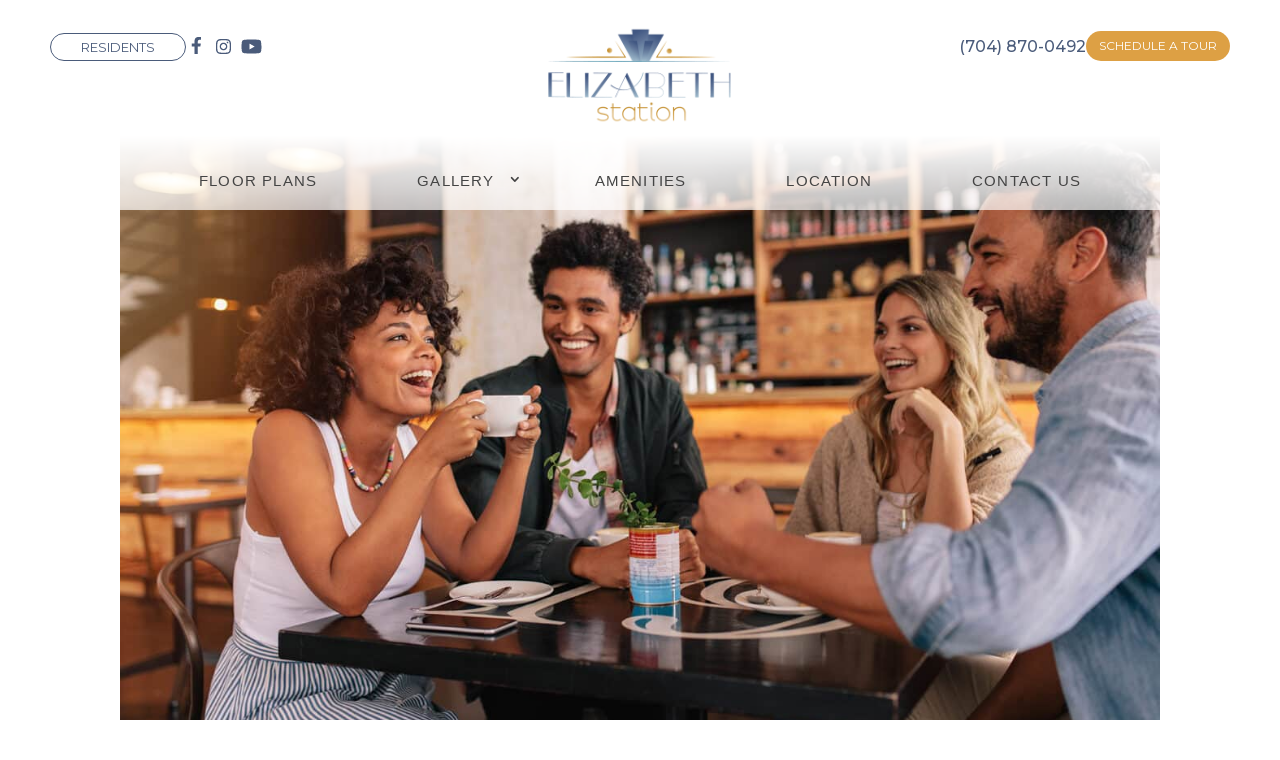

--- FILE ---
content_type: text/css; charset=UTF-8
request_url: https://elizabethstationcharlotte.com/wp-content/cache/min/79/wp-content/plugins/yardi-custom-form/assets/css/form-loading.css?ver=1769711738
body_size: -156
content:
.yardi-submit-wrapper{position:relative}.yardi-form-loading{display:none;align-items:center;justify-content:center;gap:12px;padding:15px 20px;margin-top:15px;background:linear-gradient(135deg,#e8f5e9 0%,#c8e6c9 100%);border:1px solid #4CAF50;border-radius:8px;animation:yardi-fadeIn 0.3s ease-out}@keyframes yardi-fadeIn{from{opacity:0;transform:translateY(-10px)}to{opacity:1;transform:translateY(0)}}.yardi-spinner{display:inline-block;width:24px;height:24px;border:3px solid #c8e6c9;border-top-color:#4CAF50;border-radius:50%;animation:yardi-spin 0.8s linear infinite;flex-shrink:0}@keyframes yardi-spin{to{transform:rotate(360deg)}}.yardi-loading-text{color:#2e7d32;font-size:.95em;font-weight:500}input[type="submit"].submitting,button.submitting{opacity:.7;cursor:not-allowed;position:relative}@media (max-width:480px){.yardi-form-loading{flex-direction:column;gap:10px;padding:12px 15px;text-align:center}.yardi-loading-text{font-size:.9em}}

--- FILE ---
content_type: text/css; charset=UTF-8
request_url: https://elizabethstationcharlotte.com/wp-content/cache/min/79/wp-content/themes/Divi-child/style.css?ver=1769711738
body_size: 18458
content:
@import url(https://use.typekit.net/tgx3hfg.css);.et_button_no_icon.et_button_icon_visible.et_button_left .et_pb_button,.et_button_no_icon.et_button_left .et_pb_button:hover,.et_button_no_icon .et_pb_button,.et_button_no_icon .et_pb_button:hover{padding:10px 50px!important}.mobile_menu_bar:before{font-size:42px;color:white!important}.mobile_menu li{padding:10px!important}.et_mobile_menu li a{font-size:24px!important;color:white!important;padding:15px 20px!important;font-weight:400!important;text-align:left!important}.menu-item-41 a{font-size:17px!important;background-color:#F47D27;border-width:0px!important;border-radius:25px;font-weight:400;font-style:normal;text-transform:uppercase;width:210px;text-decoration:none;margin:20px}@media only screen and (min-width:981px){.menu-item-41{display:none!important}}.et_mobile_menu svg{width:20px}.menu-item-42,.menu-item-49,.menu-item-50{display:inline-block;position:relative;left:15px}.menu-item-49 svg{width:30px;position:relative;top:2px}.menu-item-50 svg{width:42px;position:relative;top:3px}@media only screen and (min-width:981px){.menu-item-42 svg{width:11px;position:relative;top:2px}}@media only screen and (min-width:981px){.menu-item-49 svg{width:18px;position:relative;top:4px}}@media only screen and (min-width:981px){.menu-item-50 svg{width:24px;position:relative;top:5px}}#top-menu li{padding-right:13px}@media only screen and (min-width:1200px){#top-menu li{padding-right:16px}}@media only screen and (min-width:981px){#top-menu li a{font-weight:400!important;color:rgba(255,255,255,1)!important}}@media only screen and (min-width:1200px){#top-menu li a{font-size:15px}}@media only screen and (min-width:981px){.et_menu_container{width:90%}}@media only screen and (min-width:981px){#main-header{opacity:.9}}p{font-weight:400}h1{font-size:37px;font-weight:200;text-align:center;color:white!important;font-style:normal;font-family:'Montserrat',sans-serif!important;font-family:ivymode,sans-serif!important;letter-spacing:1px}h2{font-weight:200;text-transform:uppercase;padding-bottom:10px;font-size:29px!important;color:#212529!important;font-family:'Montserrat',sans-serif!important;font-family:ivymode,sans-serif!important;letter-spacing:1px}@media only screen and (min-width:998px){h2{font-size:43px!important;padding-top:10px}}.stageOverwrites h1{font-size:28px;line-height:40px}@media only screen and (min-width:768px){.stageOverwrites h1{font-size:48px!important;max-width:700px!important;margin:0 auto!important;line-height:60px!important}}@media only screen and (min-width:981px){.stageOverwrites h1{font-size:62px!important;max-width:700px!important;margin:0 auto!important;line-height:80px!important}}h3{font-family:"plantin",sans-serif!important;font-weight:400!important;font-style:italic;font-size:17px!important}.videoText{position:relative;top:-100px}@media only screen and (min-width:1024px){.videoText{position:relative;top:-100px}}.videoText h1{text-align:center;text-transform:uppercase;color:#fff;font-weight:200}@media only screen and (min-width:768px){.videoText h1{font-size:50px}}@media only screen and (min-width:1024px){.videoText h1{font-size:73px}}.videoText h2{font-family:"plantin",sans-serif!important;text-align:center;color:white!important;font-size:26px;text-transform:initial;font-style:italic;font-weight:500;padding-top:40px;line-height:32px}.videoText p{text-align:center;color:#fff;font-size:18px;padding-top:20px}.videoText .et_pb_button_module_wrapper{text-align:center}.videoButton1{min-width:280px}.videoButton2{font-size:1rem!important;border-radius:25px;padding:.5rem 0;width:260px;margin-bottom:1rem;text-transform:uppercase;background:transparent!important}.videoButton2:hover{background:white!important;color:black!important;border-radius:25px!important}#post-16>div>div>div>div>div>div>div.et_pb_button_module_wrapper.et_pb_button_1_wrapper.et_pb_button_alignment_center.et_pb_module>a{border:thin solid #fff!important}#post-16>div>div>div>div>div>div>div.et_pb_button_module_wrapper.et_pb_button_1_wrapper.et_pb_button_alignment_center.et_pb_module>a:hover{border:thin solid #fff!important;background-color:white!important;color:#000}.videoDetails p{padding-top:5px;padding-bottom:0}.videoDetails-mid p{padding-top:5px;padding-bottom:0}.videoDetails-mid a{color:#fff;font-size:31px;font-weight:600}.videoDetails-right p{padding-top:5px;padding-bottom:0}.blackBoxVideo{position:absolute;top:0;left:0;width:100%;height:100%;opacity:.6}@media only screen and (min-width:1024px){.blackBoxVideo{position:absolute;top:0;left:0;width:100%;height:100%;opacity:.5}}.fourBoxes a{color:#fff}.fourBoxes{margin-top:-100px}@media only screen and (min-width:1024px){.fourBoxes{margin-top:-231px}}.fourBoxes-container{display:flex;flex-wrap:wrap;justify-content:space-evenly}.fourBoxes-1,.fourBoxes-2,.fourBoxes-3,.fourBoxes-4{width:48%;background-size:cover;height:90px;display:block;padding-top:31px;text-align:center;border:thin solid #0C3E42;margin-bottom:1%;background-position:top}@media only screen and (min-width:768px){.fourBoxes-1,.fourBoxes-2,.fourBoxes-3,.fourBoxes-4{width:23%}}@media only screen and (min-width:1024px){.fourBoxes-1,.fourBoxes-2,.fourBoxes-3,.fourBoxes-4{height:220px;display:block;padding-top:96px;text-align:center;padding-bottom:88px;border:thin solid #0C3E42;margin-bottom:1%;font-size:21px;font-weight:400}}.introSpecialHr{width:25px;margin:-1px 1px 20px 0!important}.propertyFooter{position:relative}.propertyFooter a{color:white!important}.socialItems-footerColor{margin-bottom:30px!important}@media only screen and (min-width:981px){.socialItems-footerColor{text-align:left!important;margin-top:20px!important;margin-bottom:0!important;position:relative!important;left:26px!important}}.socialItems-footerColor svg{color:white!important}@media only screen and (min-width:981px){.socialItems-footerColor svg{height:20px!important}}.propertyFooterContainer{display:flex;flex-wrap:wrap;width:100%;justify-content:space-between}.propertyFooter-logo,.propertyFooterSocial,.propertyFooter-residents,.propertyFooter-apartments,.propertyFooter-connorNav{width:100%}@media only screen and (min-width:981px){.propertyFooter-logo,.propertyFooterSocial,.propertyFooter-residents,.propertyFooter-apartments,.propertyFooter-connorNav{width:24%}}.propertyFooter-logo{text-align:center}.propertyFooter-logo>img:first-of-type{padding-bottom:10px}@media only screen and (min-width:981px){.propertyFooter-logo{text-align:left;position:relative;bottom:6px}}.propertyFooter-logo p{color:#fff;font-size:16px}@media only screen and (min-width:981px){.propertyFooter-logo p{font-size:15px}}.propertyFooter-logo p a{color:#fff;font-size:23px;margin:20px 0 0;display:block}@media only screen and (min-width:981px){.propertyFooter-logo p a{margin-top:0;margin-bottom:3px}}.propertyFooter-logo a img{width:100%;max-width:230px!important;padding-bottom:10px}@media only screen and (min-width:981px){.propertyFooter-logo a img{max-width:230px!important}}.propertyFooter-logo img{width:100%;max-width:300px!important;padding-bottom:20px!important}@media only screen and (min-width:981px){.propertyFooter-logo img{max-width:230px!important;padding-bottom:10px!important}}.propertyFooterSocial svg{max-width:60px;display:inline}.propertyFooter-residents{text-align:center}.propertyFooter-residents h2{font-size:19px;padding-bottom:18px;font-weight:500;text-transform:initial}@media only screen and (min-width:981px){.propertyFooter-residents h2{color:#fff;padding-bottom:18px;font-size:18px;font-weight:300;text-align:left}}.propertyFooter-residents a{color:#fff;border-radius:20px;background-color:rgba(0,0,0,.5);display:inline-block;margin-bottom:15px;padding:10px 60px}.propertyFooter-residents a:hover{background-color:rgba(0,0,0,.75)!important;color:#fff}@media only screen and (min-width:981px){.propertyFooter-residents a{font-size:14px;font-weight:300;padding:10px 40px;position:relative;left:-30px}}.propertyFooter-residents button{color:#fff;border-radius:20px;background-color:rgba(0,0,0,.5);display:inline-block;margin-bottom:15px;padding:10px 60px}@media only screen and (min-width:981px){.propertyFooter-residents button{font-size:14px;font-weight:300;padding:10px 40px;position:relative;left:-30px}}.propertyFooter-apartments .specialLink{color:#fff;display:block;text-align:center;padding-bottom:7px}@media only screen and (min-width:981px){.propertyFooter-apartments .specialLink{font-size:13px;font-weight:300;text-align:left}}.propertyFooter-apartments h2{font-size:19px;font-weight:300;padding:18px 0;text-align:center;text-transform:initial}@media only screen and (min-width:981px){.propertyFooter-apartments h2{padding-top:0!important;font-size:18px;font-weight:300!important;text-align:left}}.propertyFooter-apartments img{width:275px}.propertyFooter-connorNav img{padding:50px 0 15px;max-width:290px;margin:0 auto;display:block;width:100%}@media only screen and (min-width:981px){.propertyFooter-connorNav img{padding-top:0}}.propertyFooter-connorNav ul{list-style-type:none;padding:0}.propertyFooter-connorNav ul li{text-align:center;text-transform:uppercase;line-height:45px;font-weight:300;font-size:18px}@media only screen and (min-width:981px){.propertyFooter-connorNav ul li{font-size:15px;text-align:left;line-height:35px}}.propertyFooter-connorNav ul li a{color:#fff}.swiper{width:100%;height:100%}.swiper-slide{text-align:center;font-size:18px;background:#fff;display:flex;justify-content:center;align-items:center;height:auto}.swiper-slide img{display:block;width:100%;height:100%;object-fit:cover}@media only screen and (min-width:1024px){.swiper-slide img{display:block;width:90%;height:100%;object-fit:cover;margin:0 auto;position:relative;right:-20px}}.swipeFloor{display:flex;flex-wrap:wrap;color:#212529}@media only screen and (min-width:1024px){.swipeFloor{justify-content:space-between}}.swipeFloor-left{width:100%;order:2}.swipeFloor-left br{display:none}@media only screen and (min-width:1024px){.swipeFloor-left{width:29%;order:1}.swipeFloor-left br{display:block}}.swipeFloor-right{width:100%;order:1}@media only screen and (min-width:1024px){.swipeFloor-right{width:65%;order:2}}.swipeFloor p{padding-bottom:0}@media only screen and (min-width:1024px){.swipeFloor p{text-align:left;font-size:16px}}.swipeFloor h2{color:#212529;text-transform:initial}@media only screen and (min-width:1024px){.swipeFloor h2{text-align:left}}.swipeFloor img{padding-bottom:10px}.swipeFloor span{font-size:20px}@media only screen and (min-width:768px){.swipeFloor span{font-size:24px}}.tourButtonOne .et_pb_column{margin-bottom:20px}.selectFloor{width:100%;max-width:750px}@media only screen and (min-width:768px){.selectFloor{margin:0 auto}}.selectFloor p{text-align:center;font-size:20px}.selectFloorContainer{display:flex;flex-wrap:wrap;width:100%}.selectFloorContainer a{display:block;text-align:center;color:#fff;font-size:13px;text-transform:uppercase}@media only screen and (min-width:768px){.selectFloorContainer a{font-size:15px}}.floorAll,.floorOne,.floorTwo,.floorThree{width:47%;background-color:#0C3E42;padding:10px 5px;margin:1%}@media only screen and (min-width:768px){.floorAll,.floorOne,.floorTwo,.floorThree{padding:10px}}@media only screen and (min-width:768px){.floorAll,.floorOne,.floorTwo,.floorThree{width:23%}}@media only screen and (min-width:1024px){.swiper-button-next,.swiper-button-prev{}}@media only screen and (min-width:1024px){.swiper-button-prev{top:48%!important;left:32%!important}}@media only screen and (min-width:1024px){.swiper-button-next{left:97%!important;top:48%!important}}.propertyDisclaimer{font-size:13px;line-height:18px;padding-top:30px;text-align:center;max-width:800px;margin:0 auto}@media only screen and (min-width:1024px){.sqrFoot{display:none}}@media only screen and (min-width:1024px){.startingZoom{text-align:right!important;position:relative;bottom:26px;font-size:14px!important}}.floorBox{display:none;margin-top:-15px}@media only screen and (min-width:1024px){.floorBox{display:block}}.floorBoxContainer{display:flex;flex-wrap:nowrap;justify-content:center}.floorBox-image{width:49%;padding:15px}@media only screen and (min-width:1024px){.floorBox-image img{right:0}}.floorBox-text{width:49%;color:#fff;padding:10px}.floorBox-text p{font-size:13px;line-height:20px}.floorBoxIcons p{text-align:center;color:#fff;font-size:12px;line-height:20px;text-transform:uppercase}.floorBoxIcons svg{width:60px;color:#fff}.floorBoxIconsContainer{display:flex;width:100%;flex-wrap:nowrap;justify-content:space-around;padding-bottom:10px}.floorBoxIcons-individual{width:32%}.bathroomResize svg{width:48px}.calendarResize svg{width:50px;color:#F47D27}.floorVirtualTourButton{background-color:rgba(0,0,0,.5);border-radius:25px;font-size:10px;padding:5px 29px;position:relative;top:7px;font-weight:500}@media only screen and (min-width:1200px){.floorVirtualTourButton{font-size:11px}}.floorPlans{display:none}@media only screen and (min-width:1024px){.floorPlans{display:block;padding-top:20px;text-align:center!important;font-style:italic;color:#BFB8AF}}.floorBox-special{background-color:red;max-width:240px;margin:5px auto 15px;border-radius:13px;padding:5px}@media only screen and (min-width:1024px){.floorBox-special{background-color:red;max-width:240px;margin:0 auto 30px;border-radius:13px;padding:5px}}.floorBox-special a{color:#fff;font-size:17px}.et-pb-controllers a{width:15px;height:15px}.et-pb-controllers{display:none}@media only screen and (min-width:1024px){.et-pb-controllers{display:block}}@media (max-width:980px){.et_pb_tabs .et_pb_tabs_controls{display:flex!important;flex-wrap:nowrap!important;overflow:auto!important}.et_pb_tabs .et_pb_tabs_controls li{flex:1;width:auto!important}.et_pb_tabs .et_pb_tabs_controls li a{padding:15px!important;font-size:14px!important;line-height:1.4!important;white-space:nowrap}}.amen-unit ul li{font-weight:400;padding-bottom:15px}.amen-unit h2{font-size:23px;text-align:center;padding-top:18px}.amen-unit hr{border-top:3px solid #969494;width:60px;margin-bottom:25px}.amen-unit svg{color:#0C3E42!important;width:20px;position:relative;left:10px;top:2px}.blogSlider .et_pb_module_inner{font-weight:400}.blogSlider .et_pb_module_inner h2{color:#fff;text-align:center;display:block;text-transform:initial;font-size:22px;line-height:30px;margin-top:40px;position:relative;font-weight:400}@media only screen and (min-width:1024px){.blogSlider .et_pb_module_inner h2 span:after{content:"";background:#0C3E42;position:absolute;bottom:0;left:42%;height:2px;width:50px}}.blogSlider .et_pb_module_inner p{color:#fff;font-style:italic;font-size:16px;text-align:center;display:block;padding:17px 7px;line-height:31px}.dsm_card_carousel_layout_stacked.dsm_card_carousel_arrow_outside.dsm_card_carousel_arrow_mobile_inside .swiper-button-prev.dsm_card_carousel_arrow{top:53%!important}.dsm_card_carousel_layout_stacked.dsm_card_carousel_arrow_outside.dsm_card_carousel_arrow_mobile_inside .swiper-button-next.dsm_card_carousel_arrow{top:53%!important}.dsm_card_carousel_0 .swiper-button-prev:before,.dsm_card_carousel_0 .swiper-button-next:before{color:#0C3E42!important}@media only screen and (min-width:1024px){.swiper-button-next,.swiper-button-prev{}}@media only screen and (min-width:981px){.dsm_card_wrapper{min-height:395px}}.propertyContact img{max-width:280px;margin:0 auto;display:block}@media only screen and (min-width:981px){.propertyContact img{max-width:350px;margin:0 auto;display:block}}.propertyContact h2{font-size:21px;text-transform:initial;font-weight:300;line-height:35px;text-align:center;padding-top:20px;color:#212529;font-weight:400;font-family:'Montserrat',sans-serif!important}@media only screen and (min-width:981px){.propertyContact h2{font-size:25px}}.propertyContact .contactTelly{padding:20px 0 5px;text-align:center;font-weight:700}.propertyContact .contactTelly a{font-size:33px!important}.socialItems{list-style-type:none;margin:0 auto;display:block;text-align:center;padding:0!important}.socialItems li{display:inline}.socialItems li:nth-child(2){position:relative;top:2px}.socialItems li:nth-child(3){position:relative;top:1px}.socialItems svg{height:30px;color:#0C3E42;margin:7px}@media only screen and (min-width:981px){.socialItems svg{height:30px;color:#0C3E42;margin:7px}}.socialItems-formBox h2{text-align:center;color:#fff;padding:50px 10px 10px}.socialItems-formBox p{color:#fff;text-align:center}.socialItems-formBoxKustom h2{text-align:center;color:#fff;padding:50px 10px 10px}.socialItems-formBoxKustom p{color:#fff;text-align:center}.socialItems-form{background-color:#0C3E42;padding:30px 5px 70px;margin:0 auto}.socialItems-form iframe{background-color:#fff;padding:20px;resize:both;overflow:auto;height:720px;max-width:90%;margin:0 auto;text-align:center;display:block}#copyDate{font-size:14px}.asl-cont *{font-family:'Montserrat',sans-serif!important}.selected{background-color:#F47D27}@media only screen and (max-width:479px){.et_pb_row .et_pb_column.et_pb_column_1_4,.et_pb_row .et_pb_column.et_pb_column_1_5,.et_pb_row .et_pb_column.et_pb_column_1_6{margin:0 0 10px!important}}.lwp-arrow-color{background-color:white!important}#asl-storelocator.asl-cont .asl-wrapper .Filter_section .search_filter{display:none}#main-content{position:relative;z-index:2}.servicePop{text-align:center}.servicePop img{width:100%;max-width:150px;display:block;margin:20px auto 20px}.servicePop-apps{display:flex;flex-wrap:nowrap}.servicePop-apps div{width:50%}.sl-categories{display:none!important}.sl-phone{display:none!important}.asl-cntrl-lbl{display:none!important}.multiselect-container{max-height:250px!important;overflow:hidden auto!important;margin:0 auto!important;text-align:center!important}.multiselect-container li{text-transform:uppercase!important;margin:0 7px 10px 7px!important;text-align:center!important;width:150px!important;display:inline-block!important}.info-addr-inner{display:none!important}@media only screen and (min-width:1200px){.sl-row .Filter_section{min-height:100px}}.ourNeigh{display:none;position:absolute;top:27px;right:20px}@media only screen and (min-width:1200px){.ourNeigh{display:block}}.ourNeigh h3{font-size:30px!important;text-shadow:3px 4px 7px rgb(5 5 5 / 40%);color:white!important}@media only screen and (min-width:1200px){#asl-storelocator.asl-cont.asl-template-0 .asl-wrapper .Filter_section{padding-top:22px!important;padding-bottom:90px!important;height:85px!important;position:relative!important;left:-69px!important}.asl-advance-filters{position:absolute;left:17.5%}}.multiselect-container.adropdown-menu label{color:#000}@media only screen and (min-width:1200px){.sl-item h3{font-size:18px!important;font-weight:bold!important;color:#0C3E42!important;font-style:normal!important}.sl-item{padding:20px 20px 10px!important}}.swiper-button-next,.swiper-container-rtl .swiper-button-prev,.swiper-button-prev .swiper-button-disabled{background-image:none!important}.swiper-button-prev,.swiper-container-rtl .swiper-button-next{background-image:none!important}#logo{max-height:65%}.et_pb_tabs div.et_pb_tab_0.et_pb_tab,.et_pb_tabs div.et_pb_tab_1.et_pb_tab{min-height:640px!important}@media only screen and (min-width:992px){#asl-storelocator>div>div>div.sl-row.Filter_section>div.pol-lg-8.pol-md-7.pol-sm-12{flex:0 0 83.333333%!important;max-width:83.333333%!important}}#left-area{width:100%}#asl-storelocator.asl-cont .asl-wrapper .asl-ddl-filters .adropdown-menu>li>a{border-radius:25px!important;height:45px!important}#asl-storelocator.asl-cont.sl-category-tabs .asl-wrapper .Filter_section .asl-advance-filters .asl-tabs-ddl ul.adropdown-menu.multiselect-container li{border-radius:25px!important}label.radio{color:white!important;font-weight:normal!important}#asl-storelocator.asl-cont.asl-template-0 .asl-wrapper .Filter_section{background-color:transparent!important}#asl-storelocator.asl-cont.sl-category-tabs .asl-wrapper .Filter_section .asl-advance-filters .asl-tabs-ddl .adropdown-menu.multiselect-container>li>a label{padding:15px!important}@media only screen and (min-width:992px){body #asl-storelocator.asl-cont.sl-category-tabs .asl-wrapper .Filter_section .asl-advance-filters .asl-tabs-ddl ul.adropdown-menu.multiselect-container>li>a label{font-size:14px!important}}@media only screen and (min-width:992px){#asl-storelocator.asl-cont.sl-category-tabs .asl-wrapper .Filter_section .asl-advance-filters .asl-tabs-ddl ul.adropdown-menu.multiselect-container li{min-width:170px!important}}.et_pb_fullwidth_section .sl-act-btns{display:none!important}.aboutPhotoOne{width:80%;position:relative}.aboutPhotoTwo{width:80%;position:absolute!important;top:62%!important;left:19%!important}.stageWhitePhone a{color:white!important}.contactaddHour{font-size:21px!important}.dynamicSocial{width:100%}.dynamicSocial-container{max-width:200px;margin:0 auto;display:block;text-align:center}.dynamicSocial-flex{display:flex;flex-wrap:nowrap;width:100%}.dynamicSocial-flex{display:flex;flex-wrap:nowrap;justify-content:center}.dynamicSocial-flex .face{position:relative;top:2px;padding:0 5px}.dynamicSocial-flex .twit{position:relative;top:1px;width:auto;padding:0 5px}.dynamicSocial-flex .insta{position:relative;padding:0 5px}.dynamicSocial-flex .you{position:relative;top:1px;padding:0 5px}.dynamicSocial-footer{width:100%;max-width:200px;margin:10px auto 0}@media only screen and (min-width:981px){.dynamicSocial-footer{width:100%;max-width:160px;margin:10px 0 0}}.dynamicSocial-container-footer{max-width:200px;margin:0 auto;display:block;text-align:center}@media only screen and (min-width:981px){.dynamicSocial-container-footer{max-width:160px;display:block;text-align:center;margin:0 0 0 0}}.dynamicSocial-flex-footer{display:flex;flex-wrap:nowrap;width:100%;justify-content:center}@media only screen and (min-width:981px){.dynamicSocial-flex-footer{justify-content:start}}.dynamicSocial-flex-footer .face-footer,.dynamicSocial-flex-footer .twit-footer,.dynamicSocial-flex-footer .insta-footer,.dynamicSocial-flex-footer .you-footer{position:relative;padding:0 5px}.dynamicSocial-flex-footer .face-footer{top:2px}.dynamicSocial-flex-footer .twit-footer{top:4px}.dynamicSocial-flex-footer .insta-footer{top:3px}.dynamicSocial-flex-footer .you-footer{top:3px}.dynamicSocial-header{width:100%;max-width:200px;margin:10px 0 0 10px}@media only screen and (min-width:981px){.dynamicSocial-header{width:100%;max-width:160px;margin:10px 0 0}}.dynamicSocial-container-header{max-width:200px;margin:0 auto;display:block;text-align:center}@media only screen and (min-width:981px){.dynamicSocial-container-header{max-width:160px;display:block;text-align:center;margin:0 0 0 0}}.dynamicSocial-flex-header{display:flex;flex-wrap:nowrap;width:100%;justify-content:flex-start}@media only screen and (min-width:1200px){.dynamicSocial-flex-header{display:flex;flex-wrap:nowrap;width:140px;position:absolute;top:23px;left:-3px;justify-content:space-evenly;width:104px}}.insta-header{top:3px;position:relative}.footerResidents{font-size:20px!important;padding-top:30px!important;font-weight:300}.face-header a svg{width:19px}@media only screen and (min-width:981px){.footerResidents{padding-top:0!important}}@media only screen and (min-width:1200px){.face-header a svg{width:13px;left:5px;position:relative}}.twit-header a svg{width:25px;top:2px;position:relative}@media only screen and (min-width:1200px){.twit-header a svg{width:20px;top:5px}}.insta-header a svg{width:22px;position:relative;top:0}@media only screen and (min-width:1200px){.insta-header a svg{width:17px;top:2px}}.you-header a svg{width:30px}@media only screen and (min-width:1200px){.you-header a svg{width:22px;top:-1px;position:relative}}@media only screen and (min-width:981px){.footerResidents{padding-top:0!important}}header{position:relative;z-index:3}#mobile_menu1,#mobile_menu1 a{font-family:'Montserrat',sans-serif!important}#mobile_menu1{background-color:rgba(0,0,0,.96)!important;padding-top:0!important;display:none;top:73px!important;width:110%!important;left:-5%!important;position:absolute}.et-db #et-boc .et-l .et_pb_menu--style-left_aligned .et_pb_menu__logo{margin-right:0!important}@media only screen and (min-width:1024px){.mySwiperPhoto .swiper-slide img{width:100%!important;right:0!important}}@media only screen and (min-width:1024px){#photo-gallery .swiper-button-prev{left:-40px!important;top:50%!important}#photo-gallery>div>div>div.et_pb_module.et_pb_code.et_pb_code_8>div>div.swiper-button-prev.secondaryColor{left:-40px!important}}@media only screen and (min-width:1024px){#photo-gallery .swiper-button-next{right:20px!important;top:50%!important}}.swiper-pagination-fraction{bottom:-44px!important}@media only screen and (min-width:981px){.menu-item-230657{display:none!important}}@media only screen and (min-width:981px){.et_pb_menu__logo-wrap{width:30%!important}}@media only screen and (min-width:981px){.menu-item-type-gs_sim{display:none!important}}@media only screen and (min-width:981px){.menu-item-type-gs_sim{display:none!important}}@media only screen and (min-width:1200px){.menu-item-type-gs_sim{display:block!important}}.et_pb_menu__logo{position:relative;top:20%;transform:translate(0,48%)}@media only screen and (min-width:981px){.et_pb_menu__logo{position:relative!important;top:12%!important;left:50%!important;transform:translate(-50%,-50%)!important}}@media only screen and (min-width:981px){header .et_pb_menu__wrap{position:relative;top:-7px;justify-content:center!important}}@media only screen and (min-width:1250px){header .et_pb_menu__wrap{position:relative;top:-7px;left:0}}.bedroom-filter{margin:0 auto;width:100%;margin-bottom:46px;font-size:20px;color:white!important;text-align:left;border:none;padding:20px 15px;max-width:450px;display:block}@media only screen and (min-width:768px){.bedroom-filter{display:none}}.bedroom-filter option{padding:20px 0!important}.bedroom-buttons-container{display:none}@media only screen and (min-width:768px){.bedroom-buttons-container{display:flex;flex-wrap:wrap;justify-content:center;padding-bottom:50px}}.bedroom-button{padding:13px 25px!important;border-radius:0!important;color:white!important;margin:0 10px 10px 10px!important;text-transform:uppercase!important}.a-website{display:none!important}@media only screen and (min-width:992px){.asl-cont .pol-lg-4{max-width:29.333333%}}@media only screen and (min-width:992px){.asl-cont .pol-lg-8{flex:0 0 70.666667%;max-width:70.666667%}}.asl-cont .sl-row{justify-content:space-between}.socialItems-stage form{width:90%;margin:0 auto;background-color:#fff;padding:40px 20px}.socialItems-stage input{height:40px;width:100%;margin-bottom:15px;text-indent:5px}@media only screen and (min-width:992px){.socialItems-stage input{margin-bottom:20px}}.socialItems-stage textarea{height:40px;width:100%;min-height:75px;width:100%;text-indent:5px}.socialItems-stage textarea::placeholder{color:#ccc;font-style:italic}#prospect-form-application select{height:40px;width:100%;margin-bottom:20px;text-indent:5px}#prospect-form-application date{height:40px;width:100%;margin-bottom:20px;text-indent:5px}#prospect-form-tour label{color:#454B57!important}#prospect-form-tour input[type="submit"]{padding:0!important;max-width:250px;position:relative;display:block;margin:20px auto 0;cursor:pointer}#prospect-form-1 label{color:#454B57!important}#prospect-form-1 input[type="submit"]{padding:0!important;max-width:250px;position:relative;display:block;margin:20px auto 0;cursor:pointer}#prospect-form-2 label{color:#454B57!important}#prospect-form-2 input[type="submit"]{padding:0!important;max-width:250px;position:relative;display:block;margin:20px auto 0;cursor:pointer}#prospect-form-referral label{color:#454B57!important}#prospect-form-referral input[type="submit"]{padding:0!important;max-width:250px;position:relative;display:block;margin:20px auto 0;cursor:pointer}#prospect-form-application label{color:#454B57!important}#prospect-form-application input[type="submit"]{padding:0!important;max-width:250px;position:relative;display:block;margin:20px auto 0;cursor:pointer}#prospect-form-application fieldset legend{color:#454B57!important}#prospect-form-application fieldset{padding-bottom:15px}#prospect-form-application input[type=checkbox]{height:25px;width:30px;margin:0 10px 0 10px;position:relative;top:5px}#prospect-form-application input[type=checkbox]:first-child{margin-top:0}.formDisclaimer{padding-top:7px;font-size:10px;font-style:italic;line-height:14px;color:#B1B5BD;display:block;margin:-9px 0 25px}.your-success-class{padding-bottom:240px}.requestServicePopup{text-align:center!important;max-width:530px!important;margin:0 auto!important}.genericPopup{text-align:center!important;max-width:530px!important;margin:0 auto!important}#popUpTriggersHide{display:none}#slb_viewer_wrap .slb_theme_slb_black .slb_container{background-color:rgba(21,21,21,.8)!important}.slb_details{display:none}.swiper-container .swiper-pagination-bullet{width:11px!important;height:11px!important}.twit a svg{width:22px;position:relative;top:4px}.insta a svg{position:relative;top:3px}.amen-unit ul li{color:#666666!important}.amen-unit ul li a{color:#666666!important}.primaryButtonBanner:hover{background:white!important;color:black!important;border-radius:25px!important}#fence{border:1px solid #666;border-bottom:none;border:none!important}.swiper-pagination-bullet{opacity:.4!important}.swiper-pagination-bullet-active{height:13px!important;width:13px!important;opacity:1!important}.dynamicSocial-flex-header svg{fill:#fff}.et_pb_menu__logo-wrap{position:relative;bottom:10px!important}@media only screen and (min-width:981px){.et_pb_menu__logo-wrap{bottom:0px!important}}.mainHeader{text-align:center!important}.mainHeader hr{width:80%;opacity:.5}.mainHeader h1{font-size:29px;color:white!important}@media only screen and (min-width:981px){.mainHeader h3{font-size:32px!important}}@media only screen and (min-width:768px){.mainHeader h1{font-size:50px!important}.mainHeader hr{width:86%}}@media only screen and (min-width:981px){.mainHeader h1{font-size:80px!important}}.mainHeader-company h1{padding-bottom:20px}@media only screen and (min-width:981px){.mainHeader-company h1{font-size:75px!important;line-height:82px}.mainHeader-company h3{font-size:30px!important;padding-top:20px}}.mainMapContainerFlex{display:flex;flex-wrap:wrap;margin-top:-120px}@media only screen and (min-width:768px){.mainMapContainerFlex{margin-top:-190px}}@media only screen and (min-width:981px){.mainMapContainerFlex{margin-top:-170px}}.mainMap-left{width:100%;background-color:#1a302f;padding:25px 10px 25px 20px}.mainMap-left h2{color:#009c65!important;font-size:18px!important;text-transform:initial!important;font-weight:400}.mainMap-left h3{color:#fff;font-size:31px!important}.mainMap-left ul{list-style-type:none!important;columns:2;padding:0}.mainMap-left ul li{color:white!important;padding:5px}.mainMap-left ul li a{color:white!important;font-size:14px!important}.mainMap-left ul li svg{width:10px;position:relative;top:6px;float:right}.mainMap-right{display:none}@media only screen and (min-width:1024px){.mainMap-left{width:40%}.mainMap-right{width:58%;background-color:#757F80;display:flex;justify-content:center;align-items:center}.mainMap-right img{margin:0 auto;width:80%}.mainMap-left ul li a{font-size:15px!important}}.mainMenuOverwrites .et_pb_menu__wrap{justify-content:flex-end!important}.homeBorderHR{width:25px;margin:-1px 1px 20px 0!important;top:10px}@media only screen and (min-width:981px){#aboutUsMarginResize{margin-right:3%!important}}.lifestyleBlogTitle{text-align:center}@media only screen and (min-width:768px){.lifestyleBlogTitle br{display:none}}.lifestyleBlogTitle a h2{font-weight:400;line-height:40px}.lifestyleBlogTitle a h2 span{font-family:"plantin",sans-serif!important;font-weight:600!important;font-style:italic;font-size:46px!important;color:#009c65;text-transform:initial}.lifestyleBlogTitle p{text-transform:uppercase;font-size:20px}#homeBlogCarousel .dsm-entry-wrapper{position:absolute;top:0;display:flex!important;justify-content:center!important;flex-direction:column!important;height:400px!important}.dsm-entry-title a{font-size:24px!important;font-weight:400!important;line-height:30px;text-transform:initial}.dsm-entry-thumbnail:before{background-color:black!important}.dsm-post-excerpt p{padding-top:10px;z-index:100;position:relative;font-size:15px}.custom-overlay{position:absolute;top:0;left:0;width:100%;height:100%;background-color:rgba(0,0,0,.45);z-index:1}.dsm-entry-image{position:relative}.dsm-entry-image.overlay-added>a,.dsm-entry-image.overlay-added>a *{position:relative!important;z-index:2!important}.dsm-readmore-wrap{position:relative!important;z-index:100!important}.dsm_blog_carousel_0 .dsm-entry-title{padding-top:5%!important}#newsCarousel .dsm-entry-wrapper{width:100%!important;display:flex!important;justify-content:center!important;flex-direction:column!important;height:260px!important;position:absolute;top:0}#newsCarousel .dsm-entry-title a{display:block!important;line-height:31px!important;font-size:20px!important;font-weight:300!important}#newsCarousel .dsm-posted-on{z-index:100!important;position:relative!important;font-weight:100}.dsm-grid-post-holder-inner{position:relative!important}.dsm-meta-seperator{display:none!important}#post-100>div>div>div>div.et_pb_section.et_pb_section_0.et_pb_with_background.et_section_regular>div>div>div.et_pb_module.dsm_animated_gradient_text.dsm_animated_gradient_text_0>div>h2{font-size:80px!important;text-align:center!important}.et_pb_section_video_bg::after{content:'';position:absolute;top:0;left:0;right:0;bottom:0;background:rgba(0,0,0,.35)!important;pointer-events:none}.videoHelper{position:relative;top:-100px}#cityPageMap .sl-row.Filter_section{display:none!important}#cityPageMap .top-title.Num_of_store{background-color:#1a302f!important;display:none!important}#cityPageMap .btn.btn-asl.s-direction.secondaryColorBackground.dynamicButtonSpecifics{background-color:#1a302f!important}#cityPageMap .infoWindow{background-color:#1a302f}#cityPageMap .asl-buttons a{background-color:#1a302f!important}@media only screen and (min-width:1024px){.dsm-blog-carousel-item.swiper-slide img{display:block;width:100%!important;height:100%;object-fit:cover;margin:0 auto;position:relative;right:0!important}}.dsm_blog_carousel_0 .swiper-button-next:after,.dsm_blog_carousel_0 .swiper-button-next:before,.dsm_blog_carousel_0 .swiper-button-prev:after,.dsm_blog_carousel_0 .swiper-button-prev:before{color:#009c65!important}@media only screen and (min-width:1024px){.dsm-blog-carousel .swiper-button-prev{left:-50px!important}}@media only screen and (min-width:1024px){.dsm-blog-carousel .swiper-button-next{right:-50px!important;top:48%!important;left:auto!important}}.dsm-blog-carousel .et_pb_button{border-radius:25px!important;background-color:#009c65!important;padding:10px 40px!important}.dsm-blog-carousel .et_pb_button:hover{border-radius:25px!important;background-color:#1a302f!important;padding:10px 40px!important}@media only screen and (min-width:981px){.mainHeaderCity h1{font-size:60px!important;padding-bottom:25px!important}}.messageLarryBox{background-color:#1a302f}.larryFlex{display:flex;flex-wrap:wrap;width:100%}@media only screen and (min-width:1024px){.larryFlex{justify-content:space-between}}.messageLarry{text-align:center}@media only screen and (min-width:1024px){.messageLarry{}}.messageLarry p{color:#009c65;font-size:16px;color:#009c65;font-size:16px;padding-bottom:4px;padding-top:20px;font-size:20px;padding-bottom:10px}@media only screen and (min-width:1024px){.messageLarry p{font-size:17px;padding-top:0;padding-bottom:0}}.messageLarry p:nth-of-type(2){color:#999;text-transform:uppercase}@media only screen and (min-width:1024px){.messageLarry p:nth-of-type(2){padding-top:25px;font-size:26px;display:none}}.messageLarry span{text-transform:uppercase}.messageLarry h3{color:#fff;font-size:50px!important;padding-bottom:3px;line-height:24px;padding-top:17px}@media only screen and (min-width:1024px){.messageLarry h3{color:#fff;font-size:50px!important;padding-bottom:3px;line-height:24px;padding-top:20px}}.larryFlex-message{order:2;width:100%}@media only screen and (min-width:1024px){.larryFlex-message{order:1;width:100%;padding-bottom:0}}.larryFlex-image{order:1;width:100%;padding-bottom:10px}.larryFlex-image img{max-width:700px;margin:0 auto;display:block;width:100%;padding-bottom:20px}@media only screen and (min-width:1024px){.larryFlex-image img{max-width:620px;margin-left:auto!important}}@media only screen and (min-width:1024px){.larryFlex-image{order:2;width:64%}}.larryFlex-story{order:3;width:100%;padding-top:20px}@media only screen and (min-width:1024px){.larryFlex-story{padding-top:20px}}.larryFlex-story p{color:#fff}.larryFlex-story a{color:#009c65}@media only screen and (min-width:1024px){.larryFloatContainer{max-width:320px;float:right}}.larryManage{display:none}@media only screen and (min-width:1024px){.larryManage{display:block}}.coreTitle h2{text-align:center;font-size:45px!important}.coreTitle h3{text-align:center;font-size:20px!important;color:white!important}.companyValues h2{line-height:40px!important}.companyValues h3{font-size:30px!important}.mainSiteFooter .propertyFooter-logo{bottom:0!important}.mainSiteResidents ul li a{display:block!important;max-width:300px;margin:15px auto!important;text-transform:uppercase!important}.mainSiteResidents ul{list-style-type:none!important}@media only screen and (min-width:768px){.footerResidentsMainSiteFooter ul{columns:2}}@media only screen and (min-width:981px){.mainSiteResidents{width:24%}}@media only screen and (min-width:981px){.mainSiteApartments{width:48%}}@media only screen and (min-width:981px){.propertyFooter-logo{width:24%}}.footerButtonOverwrites{background-color:#223e3d!important;padding:.5rem 1rem!important;margin:20px auto!important;display:block!important;max-width:300px}.footerButtonOverwrites:hover{background-color:#132423!important}@media only screen and (min-width:981px){.footerButtonOverwrites{display:inline-block!important;font-size:13px!important;margin:10px 0!important}}.mainSiteFooter .et_pb_button.footerButtonOverwrites{font-size:16px!important}@media only screen and (min-width:981px){.mainSiteFooter .et_pb_button.footerButtonOverwrites{font-size:13px!important}}.et_pb_button.footerButtonOverwrites:hover{background-color:#000000!important}.apartmentsListFooter ul{list-style-type:none;text-align:center;line-height:30px;font-weight:300}@media only screen and (min-width:981px){.apartmentsListFooter ul{text-align:left}}.apartmentsListFooter ul li{padding-bottom:10px!important}.apartmentsListFooter ul li a{text-transform:uppercase!important;font-size:15px!important}@media only screen and (min-width:981px){.apartmentsListFooter ul{columns:2!important;padding:0!important}}.mainSiteFooterSocialOverwrites{margin:0 auto;position:relative;left:-17px}.mainSiteFooterSocialOverwrites svg{margin:0 10px}.footerTwitOverwrite a svg{margin-left:9px;top:4px}@media only screen and (min-width:981px){.twit-header.footerTwitOverwrite a svg{margin-left:11px!important;top:5px!important;width:23px!important}}@media only screen and (min-width:981px){.linkedin-footer{margin-left:12px;position:relative;top:0;width:22px}}.mfp-content{max-width:1280px!important}.footerRelatedCities h2{font-size:20px!important;padding-top:30px!important;font-weight:500!important;line-height:25px!important}@media only screen and (min-width:981px){.footerRelatedCities h2{padding-top:0!important;font-weight:300!important}}.footerRelatedCities ul{list-style-type:none;text-align:center;padding:0}.footerRelatedCities ul li a{font-weight:300!important;text-transform:uppercase!important;line-height:35px!important;font-size:15px!important}@media only screen and (min-width:981px){.footerRelatedCities ul{padding:0;text-align:left!important}}#dsm-popup-858{max-width:700px!important}#dsm-popup-230881{max-width:700px!important}#dsm-popup-235248{max-width:700px!important}#dsm-popup-235271{max-width:700px!important}#dsm-popup-234902{max-width:800px}@media only screen and (min-width:1024px){#left-area{width:78%;display:inline-block}}@media only screen and (min-width:1024px){#sidebar{float:right;width:20.875%;position:absolute;right:11px}}#comment-wrap{display:none}.et_pb_widget .widget_categories ul li a{font-size:13px!important}.entry-title{color:black!important;text-align:left!important}#sidebar ul{font-size:14px;line-height:18px}.newStyleArticleContainer{width:100%;display:flex;flex-wrap:wrap;justify-content:end;padding:40px 20px;max-width:1250px}.newStyleArticleContainer-main{width:100%;order:2;margin:0 auto}.newStyleArticleContainer-main article{width:100%;order:2;padding-bottom:40px}.newStyleArticleContainer-main footer{padding-top:20px;text-align:center}.newStyleArticleContainer-main h2{text-transform:initial;line-height:34px;font-size:25px!important;font-weight:300}.newStyleArticleContainer-side{width:100%;order:1;text-align:center;padding-bottom:40px}@media only screen and (min-width:1024px){.newStyleArticleContainer{margin:0 auto}.newStyleArticleContainer-main{width:75%;order:1}.newStyleArticleContainer-side{width:20%;order:2}}.lifestyleBlogTitleNews{padding:30px 10px 0}@media only screen and (min-width:1024px){.lifestyleBlogTitleNews{padding-top:85px;padding-bottom:30px}}.newStyleSingle{width:100%;padding:50px 20px}.newStyleSingle img{margin:0 auto 20px}.newsBack{margin-top:50px;display:block;text-transform:uppercase;text-align:center}.newStyleArticleContainer-side-blog{display:none}@media only screen and (min-width:1024px){.newStyleArticleContainer-side-blog{display:block}}.et_pb_section.et_pb_section_0_tb_header.et_pb_sticky_module.et_pb_with_background.et_section_regular.et_pb_section--with-menu{padding:0!important}@media only screen and (min-width:1024px){.et-menu-nav ul li a{font-weight:500!important}}@media only screen and (min-width:981px){.et_pb_menu_inner_container{padding:0 10px}}.menuAdressMobile{padding:15px 20px 30px!important;font-size:15px;line-height:23px}@media only screen and (min-width:1024px){.menuAdressMobile{display:none!important}}.menuSocialMobile ul li{display:inline-block}.menuSocialMobile ul li a{display:inline-block}@media only screen and (min-width:1024px){.menuSocialMobile{display:none!important}}@media only screen and (min-width:1024px){.floatLeft{float:left}}@media only screen and (min-width:1024px){.floatRight{float:right}}.imageCaptions{margin:0 auto;display:block;max-width:500px;width:100%;padding-bottom:10px}@media only screen and (min-width:1024px){.imageCaptions{max-width:360px;padding:20px;padding-top:0}}.imageCaptions img{text-align:center;position:relative;margin:0 auto;display:block;max-width:500px;width:100%}.imageCaptions span{display:block;text-align:center;padding-top:10px;font-style:italic;padding-bottom:30px}@media only screen and (min-width:1024px){.imageCaptions{padding-bottom:0}}.et-fb #et-boc .addtoany_share_save_container{display:none!important}html body #page-container .et_pb_section .et_pb_button_module_wrapper .et_pb_button.kidsAndCommunityRead{padding:10px 50px!important}html body #page-container .et_pb_section .et_pb_button_module_wrapper .et_pb_button.kidsAndCommunityRead:hover{background-color:white!important;color:black!important}.kidsAndCommunityReadSlider:hover{background-color:white!important;color:black!important}#aboutUsColumnR .et_pb_row_5 .et_pb_column .et_pb_module.dsm_card .et_pb_button_wrapper a.et_pb_button.et_pb_more_button.kidsAndCommunityReadPrograms:hover{color:black!important;background-color:white!important}.kidsAndCommunityReadSlider .et_pb_button.et_pb_more_button:hover{color:black!important;background-color:white!important}.et_pb_button.et_pb_more_button.kidsAndCommunityReadPrograms:hover{color:black!important;background-color:white!important}@media only screen and (min-width:768px){.et_pb_text_inner.et_multi_view_swapped{padding:0 20px!important}}@media only screen and (min-width:768px){.et_pb_row.et_pb_row_20.et_pb_row_3-5_1-5_1-5{padding-left:0!important}}@media only screen and (min-width:981px){.hideMenuScheduleDesktop{display:none!important}}.mySwiperPhoto .swiper-wrapper-photo{max-height:780px!important}#et_pb_button_5.mfp-close{position:absolute!important;color:black!important;right:1%!important}@media only screen and (min-width:768px){#et_pb_button_5.mfp-close{right:7%!important}}#dsm-popup-230881 .mfp-close,#dsm-popup-235248,#dsm-popup-235271 .mfp-close{position:absolute!important;color:black!important;top:80px!important}@media only screen and (min-width:1024px){#dsm-popup-230881 .mfp-close,#dsm-popup-235248,#dsm-popup-235271 .mfp-close{top:40px!important;right:0!important}}@media only screen and (min-width:1350px){#dsm-popup-230881 .mfp-close,#dsm-popup-235248,#dsm-popup-235271 .mfp-close{top:80px!important;right:0!important}}.propertyFooter-residents span a{color:initial!important;border-radius:0!important;background-color:transparent!important;display:inline!important;margin-bottom:0!important;padding:0!important;color:white!important;display:block!important}.propertyFooter-residents span a:hover{background-color:transparent!important}#propertyBlogCarousel .dsm-entry-wrapper{position:absolute;top:0;display:flex!important;justify-content:center!important;flex-direction:column!important;height:400px!important}#propertyBlogCarousel .dsm-readmore-btn{font-size:17px;border-radius:25px;font-weight:400;font-style:normal;text-transform:uppercase;text-decoration:none;border-width:0px!important;background-size:cover;background-position:50%;background-repeat:no-repeat;border:2px solid;line-height:1.7em!important;padding:10px 50px!important;color:#fff}#propertyBlogCarousel .swiper-button-prev:after{color:#969494!important}#propertyBlogCarousel .swiper-button-next:after{color:#969494!important}#propertyBlogCarousel .dsm-entry-wrapper{justify-content:space-between!important}#propertyBlogCarousel .dsm-entry-wrapper{position:absolute;top:0;display:flex!important;justify-content:center!important;flex-direction:column!important;height:400px!important}#propertyBlogCarousel .dsm-readmore-btn{font-size:17px;border-radius:25px;font-weight:400;font-style:normal;text-transform:uppercase;text-decoration:none;border-width:0px!important;background-size:cover;background-position:50%;background-repeat:no-repeat;border:2px solid;line-height:1.7em!important;padding:10px 50px!important;color:#fff}#propertyBlogCarousel .swiper-button-prev:after{color:#969494!important}#propertyBlogCarousel .swiper-button-next:after{color:#969494!important}#propertyBlogCarousel .dsm-entry-wrapper{justify-content:space-between!important}.fpnButtonWrangler .et_pb_button_2{min-width:auto!important}.entry-footer{padding-top:30px;padding-bottom:30px}#floor-plans{padding-bottom:20px!important}@media only screen and (min-width:500px){#floor-plans{padding-bottom:50px!important}}@media only screen and (min-width:1100px){#floor-plans{padding-bottom:50px!important}}.swiper-button-disabled{opacity:0!important}@media only screen and (min-width:981px){#donatelloMarginRight{margin-right:0!important}}@media only screen and (min-width:1200px){.donatello-concierge{position:relative;top:503px}}.hidden-important{display:none!important}#move_in_date_app{border:1px solid #bbb}#fpnPopup-extra-video{margin-top:15px}#extraVideoOverlay{display:none;position:fixed;top:0;left:0;width:100%;height:100%;background:rgba(0,0,0,.8);z-index:10000;justify-content:center;align-items:center;display:flex}#extraVideoOverlay>div{width:100%}@media only screen and (min-width:600px){#extraVideoOverlay>div{width:80%;min-width:560px}}@media only screen and (min-width:768px){#extraVideoOverlay>div{width:auto}}.video-popup{position:absolute;top:50%;left:50%;transform:translate(-50%,-50%);max-width:800px;width:90%;background:#fff;padding:20px;z-index:10001;box-shadow:0 2px 10px rgba(0,0,0,.1);border:1px solid #bbb}.video-popup .embed-container{position:relative;padding-bottom:56.25%;height:0;overflow:hidden;max-width:100%}.video-popup .embed-container iframe,.video-popup .embed-container object,.video-popup .embed-container embed{position:absolute;top:0;left:0;width:100%;height:100%}.close-button{position:absolute;top:2px;right:5px;color:#000;font-size:18px}#fpnPopup-extra-video{margin-top:15px}#move_in_date_app{border:1px solid #bbb}.property-type-filter{color:#969494;font-size:15px;text-transform:uppercase;padding-bottom:15px;text-align:center}@media only screen and (min-width:1200px){.property-type-filter{position:relative;top:10px}}.property-type-filter{color:#969494;font-size:15px;padding-bottom:25px}.property-type-filter p{font-weight:500;margin-right:10px;width:100%;text-transform:initial}@media only screen and (min-width:999px){.property-type-filter p{margin-right:11px;width:9%;position:relative;top:5px}}@media only screen and (min-width:1200px){.property-type-filter p{text-transform:initial}}.property-type-filter label{color:#969494;font-size:15px}#no-floorplans-message{text-align:center}.no-floorplans-message{padding-top:70px;display:none}.property-type-filter{display:flex;align-items:center;flex-wrap:wrap;justify-content:center}.property-type-filter label{margin-right:15px;position:relative;cursor:pointer;font-size:14px}.property-type-filter input[type="checkbox"]{appearance:none;-webkit-appearance:none;-moz-appearance:none;width:20px;height:20px;border:2px solid #212529;border-radius:3px;background-color:#FFF;cursor:pointer;position:relative;top:8px}.property-type-filter input[type="checkbox"]:checked::before{content:"\2713";font-size:14px;color:#212529;position:absolute;top:-3px;left:3px}.property-type-filter input[type="checkbox"]:focus{outline:none}#no-results-message{display:none;text-align:center;padding:20px;background-color:#f8d7da;color:#721c24;border:1px solid #f5c6cb;border-radius:5px;font-size:18px;line-height:1.5;position:relative;z-index:10}#no-results-message::after{content:""}.newStyleArticleContainer-sidebar{margin-left:auto;margin-bottom:10px}.newStyleArticleContainer-sidebar .widget-title{text-align:center;font-size:23px!important}.newStyleArticleContainer-sidebar form{padding-bottom:40px}@media only screen and (min-width:1024px){.newStyleArticleContainer-sidebar{padding-top:10px}}.filterButton{padding:10px 20px!important;font-size:15px!important;margin:15px auto 0!important}#toggle-filters{font-size:24px!important;cursor:pointer}.locationPage-mapBlocks .et_pb_image_wrap img{display:block;width:100%!important}.locationPage-mapBlocks .et_pb_image_wrap{display:block}.locationPage-mapBlocks-text{color:#fff;text-align:center;font-size:17px;padding-top:23px}.mapRows .et_pb_column{margin:0!important;width:25%;padding:10px}.subPage-header-help p{padding-bottom:10px!important}.subPage-header-help{background:radial-gradient(circle,rgba(0,0,0,.8) 19%,rgba(0,0,0,.3) 80%,transparent 100%);max-width:1170px;margin:0 auto;padding:30px 5px}.subPage-header p,.subPage-header h1{text-shadow:0 2px 5px rgba(0,0,0,.6)}.subPage-header h2{font-size:}.locationPage-map .sl-row.Filter_section{display:none}.ppoPrimaryBackground-Color{background-color:var(--primary-color-bg)!important}.ppoSecondaryBackground-Color{background-color:var(--secondary-color-bg)!important}.ppoPrimaryBackground-Color-button{background-color:var(--primary-color-bg)!important;text-align:center}.ppoSecondaryBackground-Color-button{background-color:var(--secondary-color-bg)!important;text-align:center}.ppoPrimaryBackground-Color-button:hover{background-color:var(--secondary-color-bg)!important;text-align:center}.ppoSecondaryBackground-Color-button:hover{background-color:var(--primary-color-bg)!important;text-align:center}body .et_pb_button.ppoPrimaryBackground-Color-clearButton{background-color:transparent!important;text-align:center;border-radius:25px;font-weight:400;font-style:normal;text-transform:uppercase;text-decoration:none;border:1px solid var(--secondary-color-bg)!important;color:var(--secondary-color-bg)!important}body .et_pb_button.ppoPrimaryBackground-Color-clearButton:hover{background-color:transparent!important;text-align:center;border-radius:25px;font-weight:400;font-style:normal;text-transform:uppercase;text-decoration:none;border:1px solid white!important;color:white!important}body .et_pb_button.ppoPrimaryBackground-Color-clearRez{background-color:transparent!important;text-align:center;border-radius:25px;font-weight:400;font-style:normal;text-transform:uppercase;text-decoration:none;border:1px solid var(--primary-color-bg)!important;color:var(--primary-color-bg)!important;padding:5px 30px!important;font-size:13px!important}body .et_pb_button.ppoPrimaryBackground-Color-clearRez:hover{background-color:transparent!important;text-align:center;border-radius:25px;font-weight:400;font-style:normal;text-transform:uppercase;text-decoration:none;border:1px solid var(--secondary-color-bg)!important;color:var(--secondary-color-bg)!important;padding:5px 30px!important;font-size:13px!important}.location-places{min-height:80px;background-color:var(--primary-color-bg);border-bottom:12px solid var(--secondary-color-bg)}.location-placesContainer{margin:0 auto;display:block}@media only screen and (min-width:998px){.superh2-small{font-size:43px!important;padding-top:10px}}.locationBulletedList{color:#6a6868;font-weight:400;font-size:15px}.ppoInnerLinkingBG::before{content:"";position:absolute;top:0;left:0;right:0;bottom:0;background:linear-gradient(to bottom,rgba(var(--primary-color-rgb),.8) 60%,rgba(var(--secondary-color-rgb),.8) 140%);z-index:1;pointer-events:none;/}.ppoInnerLinkingBG{position:relative;z-index:0}@media only screen and (min-width:998px){.accentColorBackground:before{content:'';position:absolute;width:40%;height:40%;top:16%;right:0;background-color:var(--primary-color-bg);z-index:1}.accentColorBackground:after{content:'';position:absolute;width:40%;height:10%;top:55%;right:0;background-color:var(--secondary-color-bg);z-index:1}.accentColorBackground-reverse:before{content:'';position:absolute;width:40%;height:40%;top:16%;left:0;background-color:var(--primary-color-bg);z-index:1}.accentColorBackground-reverse:after{content:'';position:absolute;width:40%;height:10%;top:55%;left:0;background-color:var(--secondary-color-bg);z-index:1}.accentColorBackground-bigger:before{content:'';position:absolute;width:40%;height:40%;top:16%;left:0;background-color:var(--primary-color-bg);z-index:1}.accentColorBackground-bigger:after{content:'';position:absolute;width:40%;height:10%;top:55%;left:0;background-color:var(--secondary-color-bg);z-index:1}#neighborhood .et_pb_column:first-child{padding-left:0}#neighborhood .et_pb_column:last-child{padding-right:0}}.amenList ul{font-weight:400;line-height:33px}.pets .dsm_image_accordion_title{font-size:30px!important}@media only screen and (min-width:998px){.pets .dsm_image_accordion_title{font-size:40px!important}.ppoSortButton{display:inline!important;padding-right:15px!important;position:relative!important;top:2px!important}}.contactUsRibbon{background-color:var(--primary-color-bg)!important;border-bottom:13px solid var(--secondary-color-bg)!important}.contactUsRibbon .et_pb_button{font-size:14px!important;padding:10px 20px!important}.ppoFloorPlansPage-luxury-floor-plans{max-width:1200px;margin:0 auto}.ppoFloorPlansPage-sort-buttons{margin-bottom:20px}@media only screen and (min-width:768px){.ppoFloorPlansPage-sort-buttons{margin-bottom:30px;text-align:right}}.ppoFloorPlansPage-sort-buttons span{display:block}.ppoFloorPlansPage-sort-button{background-color:transparent!important;text-align:center;border-radius:25px;font-weight:400;font-style:normal;text-transform:uppercase;text-decoration:none;border:1px solid var(--secondary-color-bg)!important;color:var(--secondary-color-bg)!important;cursor:pointer;padding:10px 20px;margin:10px 5px 0 0;min-width:140px}.ppoFloorPlansPage-sort-button:hover{background-color:var(--secondary-color-bg)!important;text-align:center;border-radius:25px;font-weight:400;font-style:normal;text-transform:uppercase;text-decoration:none;border:1px solid white!important;color:white!important}.ppoFloorPlansPage-sort-button.active{background-color:var(--secondary-color-bg)!important;color:white!important}.ppoFloorPlans-lessSort{padding:10px!important;margin:0 5px 0 0!important}@media only screen and (min-width:768px){.ppoFloorPlans-lessSort{padding:10px 20px!important}}.ppoFloorPlansPage-floor-plans-container{display:grid;grid-template-columns:repeat(auto-fill,minmax(300px,1fr));gap:20px}.ppoFloorPlansPage-floor-plan-content{background-color:#fff}.ppoFloorPlansPage-text-content{padding:10px 10px 20px 10px}@media only screen and (min-width:998px){.ppoFloorPlansPage-text-content{padding:0 15px 10px 15px;display:flex;flex-wrap:wrap;justify-content:space-between}.ppoFloorPlansPage-text-content div{width:48%}.ppoFloorPlansPage-price{padding-top:10px}}.ppoFloorPlansPage-floor-plan-content p{color:#444;font-style:normal;font-family:'Montserrat',sans-serif!important;font-weight:400}.ppoFloorPlansPage-btype{color:var(--secondary-color-bg)!important;text-transform:uppercase;padding-bottom:0;width:100%}@media only screen and (min-width:998px){.ppoFloorPlansPage-btype{text-align:left}}.ppoFloorPlansPage-floor-plan{text-align:center}.ppoFloorPlansPage-planeName{color:#444444!important;font-weight:500!important}@media only screen and (min-width:998px){.ppoFloorPlansPage-planeName{font-size:20px!important}.ppoFloorPlansPage-price span{font-size:23px;font-weight:400}}.ppoFloorPlansPage-floor-plan img{max-width:100%;height:auto;cursor:pointer;padding:10px;padding-bottom:5px}.ppoFloorPlansPage-floor-plan h3{cursor:pointer}.ppoFloorPlansPage-view-details{background-color:#007bff;color:#fff;border:none;padding:5px 10px;cursor:pointer}#ppoFloorPlansPage-floor-plan-popup{position:fixed;top:0;left:0;width:100%;height:100%;background-color:rgba(0,0,0,.7);display:flex;justify-content:center;align-items:center;z-index:5000}.ppoFloorPlansPage-popup-content{background-color:#fff;padding:40px 20px;max-width:100%;max-height:100%;overflow-y:auto;position:relative;top:50%;left:50%;transform:translate(-50%,-50%);max-width:1000px}@media only screen and (min-width:998px){.ppoFloorPlansPage-popup-content{top:55%}}.ppoFloorPlansPage-image-container{position:relative;display:block}.ppoFloorPlansPage-magnify{position:absolute;bottom:10px;bottom:30px;right:20px;width:24px;cursor:pointer;z-index:2;padding:0!important}#ppoFloorPlansPage-floor-plan-popup{z-index:5}#ppoFloorPlansPage-floor-plan-popup img.ppoFloorPlansPage-magnify{display:none}.ppoFloorPlansPage-close-popup{position:absolute;top:10px;right:10px;font-size:24px;cursor:pointer}.ppoFloorPlansPage-clickable{cursor:pointer}.amen-unit ul li{color:#6a6868!important;padding-bottom:15px!important}.amen-unit ul li a{color:#6a6868!important}.ppoFP-popContainer{display:flex;flex-wrap:wrap;justify-content:space-between}.ppoFP-popContainer-image{width:100%}@media only screen and (min-width:998px){.ppoFP-popContainer-image{width:54%!important}}.ppoFP-popContainer-image #popup-image{max-width:400px!important;margin:0 auto;text-align:center;display:block;width:100%}.ppoFP-popContainer-copy{width:100%;align-self:anchor-center}@media only screen and (min-width:998px){.ppoFP-popContainer-copy{width:46%!important}}@media only screen and (min-width:998px){.ppoFP-popContainer-image{width:100%}.ppoFP-popContainer-copy{width:100%}}.ppoFloorPlansPage-scheduleButton{background-color:var(--primary-color-bg)!important;color:white!important}.ppoFloorPlansPage-scheduleButton:hover{background-color:var(--secondary-color-bg)!important}.ppoFP-details-container{display:flex;justify-content:space-evenly;gap:2rem;max-width:420px;margin:25px auto 25px}.ppoFP-detail-item{display:flex;flex-direction:column;align-items:center;gap:.25rem}.ppoFP-detail-icon-value{display:flex;align-items:center;gap:.5rem}.ppoFP-icon{width:24px;height:24px;object-fit:contain}.ppoFP-detail-value{font-weight:700;color:var(--secondary-color-bg);font-size:1.1rem}.ppoFP-detail-label{color:#898785;font-size:.9rem}.ppoFP-popContainer-copy #popup-title{font-weight:500;color:#444444!important;padding-top:20px;text-align:center;padding-bottom:20px}@media only screen and (min-width:998px){.ppoFP-popContainer-copy #popup-title{padding-top:0}}.ppoFP-popContainer-copy #popup-description{text-align:center;color:#898785;font-size:13px}.ppoFP-price-container{display:flex;flex-direction:column;align-items:center;margin:0 0 20px 0;text-align:center}@media only screen and (min-width:300px){.ppoFP-price-container{margin:5px auto 10px auto;flex-wrap:wrap;justify-content:center;flex-direction:row}}.ppoFP-price-label{font-size:1rem;color:#898785;margin-bottom:.25rem}@media only screen and (min-width:300px){.ppoFP-price-label{padding-right:10px;position:relative;top:3px}}.ppoFP-price{font-size:25px;color:var(--secondary-color-bg);font-weight:500}.ppoFP-buttonWrap{text-align:center}.ppoDisclaimer{display:none}@media only screen and (min-width:998px){.ppoDisclaimer{display:block;font-size:10px;max-width:460px;line-height:12px;text-align:center;margin:0 auto;padding-top:10px}}.ppoFP-phone-section{padding-top:20px;text-align:center}@media only screen and (min-width:998px){.ppoFP-phone-section{padding-top:25px}}.ppoFP-phone-label{color:var(--primary-color-bg)!important;padding-bottom:5px;padding-bottom:10px}.ppoFP-phone-number a{color:var(--primary-color-bg)!important;font-size:23px}.ppoFP-gallery-active{background-color:var(--primary-color-bg)!important}.ppoFP-gallery-active:hover{background-color:var(--secondary-color-bg)!important}.mobileWhiteMenu .et_pb_menu__logo img{width:170px}.mobileWhiteMenu .mobile_menu_bar:before{font-size:42px;color:var(--primary-color-bg)!important}.mobileWhiteMenu .et_mobile_menu{margin-top:20px}.mobileWhiteMenu .et_pb_menu__logo img{width:85%;max-width:320px}.mobileWhiteMenu #mobile_menu1{background-color:var(--primary-color-bg)!important;padding-top:25px!important;display:none;top:65px!important;width:100%!important;left:auto!important;right:-6%!important;position:absolute}@media only screen and (min-width:768px){.mobileWhiteMenu .et_pb_menu__logo img{max-width:250px}}@media only screen and (min-width:980px){.desktopWhiteMenu .et_pb_menu__logo img{width:240px;padding-bottom:20px}}@media only screen and (min-width:980px){.desktopWhiteMenu .et-menu-nav ul li{padding-left:40px;padding-right:40px}.desktopWhiteMenu .et-menu-nav ul li a{font-family:futura-pt,sans-serif;font-weight:500;font-style:normal;color:#444;letter-spacing:1.2px;text-transform:uppercase;font-size:12px;padding:35px 0 15px!important}.desktopWhiteMenu .et_pb_menu_page_id-184{display:none!important}.desktopWhiteMenu .sub-menu .menu-item>a{color:white!important;padding:10px 0 10px!important;position:relative;left:-15px}}@media only screen and (min-width:981px){.desktopWhiteMenu{top:-20px;background:linear-gradient(to bottom,rgba(255,255,255,1) 60%,rgba(255,255,255,.7) 100%)!important}.desktopWhiteMenu .et-menu-nav.fullwidth-menu-nav{justify-content:center!important}.desktopWhiteMenu .et-menu-nav.fullwidth-menu-nav{top:-20px}.desktopWhiteMenu .et_pb_menu__logo{z-index:500}.desktopWhiteMenu .et_pb_menu__logo-wrap{margin-top:-18px}.desktopWhiteMenu .et-menu-nav.fullwidth-menu-nav{justify-content:center!important}}@media only screen and (min-width:1074px){.desktopWhiteMenu .et-menu-nav ul li a{font-size:15px}.desktopWhiteMenu .et-menu-nav ul li a:hover{color:var(--secondary-color-bg)!important}}@media only screen and (min-width:1200px){.desktopWhiteMenu .et-menu-nav ul li{padding-left:50px!important;padding-right:50px!important}.desktopWhiteMenu .et_pb_menu__menu{width:100%!important}.desktopWhiteMenu .et-menu-nav{width:100%!important;margin:0 auto!important}.desktopWhiteMenu #menu-main-1{margin:0 auto!important;background:linear-gradient(to right,rgba(255,255,255,0) 0%,rgba(255,255,255,.4) 10%,rgba(255,255,255,.4) 90%,rgba(255,255,255,0) 100%)}.desktopWhiteMenu .et_pb_row{width:100%!important;position:relative}}.gform_confirmation_message_1{color:#fff}.default-header-class{width:100%;position:fixed;top:0;left:0;z-index:9999;transition:transform 0.3s ease-in-out,opacity 0.3s ease-in-out}.shrink-header-class{width:100%;position:fixed;top:0;left:0;z-index:9999;transition:transform 0.3s ease-in-out,opacity 0.3s ease-in-out}.header-hidden{transform:translateY(-100%);opacity:0}.default-header-class{background-color:#fff}.shrink-header-class{background-color:#333;height:60px;display:none}.default-header-class{display:block}.honeyShrunkTheHeader .et_pb_menu__logo{max-width:235px;position:relative;z-index:5000}@media only screen and (min-width:1400px){.honeyShrunkTheHeader .et_pb_menu__logo{max-width:245px;position:relative;z-index:5000}}.honeyShrunkTheHeader .et-menu li a{font-family:futura-pt,sans-serif;font-weight:500;font-style:normal;color:#444;font-size:13px;letter-spacing:1.2px;text-transform:uppercase}.honeyShrunkTheHeader .et_pb_row.clearfix{display:flex;justify-content:space-between;align-items:center;width:100%;padding:0 20px}.honeyShrunkTheHeader .et_pb_menu__logo-wrap{flex-shrink:0}.honeyShrunkTheHeader .et_pb_menu__wrap{display:flex;flex-grow:1;justify-content:flex-end}.honeyShrunkTheHeader .et-menu-nav{display:flex;gap:2rem}.honeyShrunkTheHeader .et_pb_menu__menu{flex-grow:1;display:flex;justify-content:flex-end;align-items:center}.honeyShrunkTheHeader .et-menu li{padding-left:30px!important}@media only screen and (min-width:1400px){.honeyShrunkTheHeader .et-menu li{padding-left:70px!important}}.honeyShrunkTheHeader .et_pb_row.clearfix{max-width:1200px!important}.honeyShrunkTheHeader #menu-property-page-menu-2 li a{padding:25px 0 17px!important}.honeyShrunkTheHeader #menu-property-page-menu-4 li a{padding:25px 0 17px!important}.stageAddNum-extra{display:none}@media only screen and (min-width:768px){.stageAddNum-extra{display:block}}@media only screen and (min-width:998px){.stageAddNum-extra{padding:15px 20px 5px}}.stageAddNumContainer-extra{display:flex;flex-wrap:nowrap;width:100%}@media only screen and (min-width:768px){.stageAddNumContainer-extra{justify-content:flex-end;margin:0 auto;max-width:1208px}}.stageAdd-adress-extra{width:auto;text-transform:uppercase}.stageAdd-adress-extra a{width:auto;color:#989284}.stageAdd-button-extra{width:auto;margin-left:30px}.desktopWhiteMenu .et_pb_menu__logo{position:static!important;top:auto!important;left:auto!important;transform:none!important}.ppoFooter{background-color:var(--primary-color-bg);overflow:hidden;padding:30px 20px}@media only screen and (min-width:981px){.ppoFooter{padding:40px 20px 30px}}.ppoFooter br{display:none!important}.ppoFooterContainer{display:flex;flex-wrap:wrap;max-width:1200px;margin:0 auto}@media only screen and (min-width:981px){.ppoFooterContainer{justify-content:space-between}}.ppoFooter-logoInfo{display:flex;flex-wrap:nowrap;width:100%;justify-content:space-between;padding-bottom:40px}@media only screen and (min-width:981px){.ppoFooter-logoInfo{width:25%}}.ppoFooter-logo{color:#fff}.ppoFooter-logo p{padding-bottom:15px}.ppoFooter-logo img{max-width:120px}@media only screen and (min-width:981px){.ppoFooter-social{display:none}}.ppoFooter-links{position:relative}@media only screen and (min-width:981px){.ppoFooter-links{width:65%}}.ppoFooter-list::before{content:'';position:absolute;left:-40px;right:0;top:0;height:1px;background:rgba(255,255,255,.1);width:100vw}@media only screen and (min-width:981px){.ppoFooter-list::before{display:none}}.ppoFooter-phone a{color:var(--secondary-color-bg);font-size:28px}.ppoFooterStreak{background-color:var(--secondary-color-bg);height:10px;width:100%}.ppoFooter-list{position:relative;display:flex;flex-wrap:wrap;width:100%;list-style-type:none!important;padding:50px 0 0 0!important;justify-content:space-between}@media only screen and (min-width:981px){.ppoFooter-list{padding:0!important}}.ppoFooter-group{width:43%;padding-bottom:30px}@media only screen and (min-width:981px){.ppoFooter-group{width:33%}}.ppoFooter-group h2{color:var(--secondary-color-bg)!important;text-transform:uppercase;font-family:'Montserrat',sans-serif!important;font-size:18px!important;font-weight:400}.ppoFooter-group ul{list-style-type:none;padding:0}.ppoFooter-group ul li{color:#fff}.ppoFooter-group ul li a{color:#fff;font-weight:300}.ppoFooter-group ul li a:hover{color:var(--secondary-color-bg)}.ppoFooter-hours{font-size:15px}.ppoSocialHide{display:none}@media only screen and (min-width:981px){.ppoSocialHide{display:block}.ppoRightHug{width:20%}}.ppoFooter-logo br{display:block!important}.ppoConFoot{background-color:#1C1C1C;padding:30px 20px;color:#fff}.ppoConFootContainer{max-width:1370px;margin:0 auto;display:flex;flex-direction:column;align-items:center}.ppoConFoot-logo{margin-bottom:30px}.ppoConFoot-logo img{max-width:240px;height:auto}.ppoConFoot-logo a img{max-width:270px;margin:0 auto;display:block}.ppoConFoot-nav{margin-bottom:20px;width:100%;text-align:center;display:none}.ppoConFoot-nav ul{display:flex;flex-direction:row;flex-wrap:wrap;justify-content:center;row-gap:15px;list-style:none;padding:0;margin:0}.ppoConFoot-nav li{display:inline-block;padding:0 10px;width:auto;text-align:center;margin:0}.ppoConFoot-nav li:nth-child(1),.ppoConFoot-nav li:nth-child(2){margin-bottom:5px}.ppoConFoot-nav li:nth-child(1)::after{content:'|';margin-left:10px;color:#fff}.ppoConFoot-nav li:nth-child(3)::after{content:'|';margin-left:10px;color:#fff}.ppoConFoot-nav a{color:#fff;text-decoration:none;font-size:11px;font-weight:200;transition:color 0.3s ease;text-transform:uppercase;letter-spacing:.5px}@media (min-width:768px){.ppoConFoot-nav{margin-bottom:20px;width:100%;text-align:center;display:block}}.ppoConFoot-nav a:hover{color:#00B67A}.ppoConFoot-copy{font-size:13px;color:#9b9b9b;text-align:center}.ppoConFoot-copy a{color:#00B67A;text-decoration:none}.ppoConFoot-copy a:hover{text-decoration:underline}@media (min-width:981px){.ppoConFootContainer{flex-direction:row;justify-content:space-between;align-items:center;padding:2px 0}.ppoConFoot-logo{margin-bottom:0;width:15%}.ppoConFoot{padding:5px 20px}.ppoConFoot-logo img{max-width:200px}.ppoConFoot-nav{margin-bottom:0;width:50%}.ppoConFoot-nav ul{flex-direction:row;gap:0}.ppoConFoot-nav li{padding:0 20px;position:relative;display:inline-block}.ppoConFoot-nav li:nth-child(1)::after,.ppoConFoot-nav li:nth-child(3)::after{content:none}.ppoConFoot-nav li:not(:last-child)::after{content:'|';position:absolute;right:0;color:#fff}.ppoConFoot-copy{font-size:12px;text-align:right;margin:0;width:35%}.ppoConFoot-logo a img{width:150px}}@media only screen and (min-width:1400px){.ppoConFoot-nav{position:relative;left:-85px}}.stageAddNumContainer-extra .ppoHeaderSpecialbutton{padding:5px 12px!important;font-size:12px!important;margin-right:20px!important}.stageAddNumContainer-extra .ppoHeaderSpecialbutton:hover{padding:5px 12px!important;font-size:12px!important;margin-right:20px!important}.stageAddNumContainer-extra .ppoHeaderSpecialSpecialbutton{padding:3px 12px!important;font-size:12px!important}.stageAddNumContainer-extra .ppoHeaderSpecialSpecialbutton:hover{padding:3px 12px!important;font-size:12px!important}.ppo-right-section .ppoHeaderSpecialSpecialbutton{padding:5px 30px!important;font-size:13px!important}.ppo-right-section .ppoHeaderSpecialSpecialbutton:hover{padding:5px 30px!important;font-size:13px!important}.ppo-top-bar{width:100%;background:#fff}.ppo-top-bar-inner{max-width:1200px;margin:0 auto;padding:28px 10px 0;display:flex;align-items:center;justify-content:space-between}.ppo-left-section{display:flex;align-items:center;gap:2rem}.ppo-social-links{display:flex;gap:1rem}.ppo-right-section{display:flex;align-items:center;gap:2rem}.ppo-tour-button{background:#FF6B00;color:#fff;padding:.5rem 1.5rem;border-radius:4px;border:none;cursor:pointer}.ppo-social-links svg path{fill:var(--primary-color-bg)!important;width:15px;height:25px}.ppo-social-links svg path:hover{fill:var(--secondary-color-bg)!important;width:15px;height:25px}.ppo-social-links svg{fill:var(--primary-color-bg)!important;width:15px;height:25px}.ppo-social-links .you svg{fill:var(--primary-color-bg)!important;width:21px;height:29px}.ppo-right-section .text-white.DCRPhone.DCRPhoneHref{color:var(--primary-color-bg)!important}.ppo-right-section .text-white.DCRPhone.DCRPhoneHref:hover{color:var(--secondary-color-bg)!important}.ppo-social-links{position:relative;top:3px}@media only screen and (min-width:981px){.ppoNegativeMargin{margin-top:150px}}.homeSlider .et_pb_fullwidth_header_container{width:100%!important;position:absolute;bottom:-14px}@media only screen and (min-width:768px){.homeSlider .et_pb_fullwidth_header_container{bottom:7px}}@media only screen and (min-width:998px){.homeSlider .et_pb_fullwidth_header_container{position:relative;top:490px;max-width:1250px!important}}.homeSliderText{position:relative}.homeSliderText h1{color:#ed8834!important;line-height:31px!important;font-size:28px!important}.homeSliderText p{line-height:22px}@media only screen and (min-width:998px){.homeSliderText p{font-size:18px;line-height:70px;padding-top:15px}}.homeSliderText{position:relative}.homeSliderText h1{color:white!important;line-height:31px!important;font-size:28px!important}.stageAboveText{padding-bottom:10px!important;text-align:center!important;font-weight:200!important}@media only screen and (min-width:768px){.homeSliderText h1{color:white!important;line-height:30px!important;font-size:28px!important}.homeSliderText p{font-size:21px;padding-top:15px}}@media only screen and (min-width:998px){.homeSliderText h1{font-weight:200;font-size:70px!important}}.ppo-stage-buttonHolder{margin:0 auto;display:flex;text-align:center;justify-content:space-around}@media only screen and (min-width:998px){.ppo-stage-buttonHolder{padding-top:20px;padding-bottom:20px;max-width:800px}.ppo-stage-buttonHolder div{width:50%}}.et_pb_button_2{position:static!important}body .et_pb_button.et_pb_button_1_tb_header.et_pb_bg_layout_light.et_pb_button_2.secondaryColorBackground.dynamicButtonSpecifics.ppoHeaderSpecialSpecialbutton{padding:5px 13px!important;text-align:center!important}.amenitiesStretchImage .et_pb_row_1{display:flex;min-height:400px}.amenitiesStretchImage .et_pb_column_2_3{position:relative;min-height:100%;background-size:cover;background-position:center;flex:1}.amenitiesStretchImage .et_pb_column_2_3 .et_pb_text_3{height:100%}@media only screen and (max-width:980px){.amenitiesStretchImage .et_pb_column_2_3{display:block;height:400px!important;background-size:cover!important;background-position:center!important;padding:0!important;margin-bottom:0!important}.amenitiesStretchImage .et_pb_row_1{display:block}.amenitiesStretchImage .et_pb_column_2_3 .et_pb_text_3{margin-bottom:0!important;padding-bottom:0!important}.amenitiesStretchImage .et_pb_column{margin-bottom:0!important}}.amenitiesStretchImage .et_pb_row_1,.amenitiesStretchImage .et_pb_row_2{display:flex;min-height:400px}.amenitiesStretchImage .et_pb_column_2_3,.amenitiesStretchImage .et_pb_column.et_pb_column_2_3{position:relative;min-height:100%;background-size:contain!important;background-position:center;background-repeat:no-repeat!important;flex:1}.amenitiesStretchImage .et_pb_column_2_3 .et_pb_text,.amenitiesStretchImage .et_pb_column.et_pb_column_2_3 .et_pb_text{height:100%}@media only screen and (max-width:980px){.amenitiesStretchImage .et_pb_column_2_3,.amenitiesStretchImage .et_pb_column.et_pb_column_2_3{display:block;height:300px!important;background-size:contain!important;background-position:center!important;background-repeat:no-repeat!important;padding:0!important;margin-bottom:0!important}.amenitiesStretchImage .et_pb_row{display:flex!important;flex-direction:column}.amenitiesStretchImage .et_pb_row .et_pb_column_2_3{order:2}.amenitiesStretchImage .et_pb_row .et_pb_column_1_3{order:1}.amenitiesStretchImage .et_pb_column{margin-bottom:0!important}}@media only screen and (min-width:981px){.ppoGalleryArrow .swiper-button-prev{left:var(--swiper-navigation-sides-offset,10px)!important}}.candy .dsm-popup-trigger{visibility:hidden!important;pointer-events:none!important}.promoMainBackground{background-color:var(--primary-color-bg);border:3px solid var(--secondary-color-bg)}.promoPopContainer{background-color:var(--primary-color-bg);padding-bottom:40px}.promoPopContainer a{display:block;width:250px;margin:0 auto}@media only screen and (min-width:998px){.promoPopContainer a{margin:auto}}.promoPopContainer h2{color:white!important;padding:0 20px 0}@media only screen and (min-width:998px){.promoPopContainer h2{color:white!important;padding:45px 20px 0}}.promoPopContainer p{color:#fff;padding:20px 20px 35px!important}@media only screen and (min-width:998px){.promoPopContainer p{color:#fff;padding:20px 20px 35px!important}}.PPOpopupImage{height:300px;margin-bottom:0!important}.dsm_tilt_image_0_tb_footer .js-tilt-glare-inner{width:260px!important;height:260px!important}@media only screen and (min-width:998px){.PPOpopupImage{height:420px}}.ppoPromotionBackgroundWrapper{padding:0!important;margin:0 auto!important}@media only screen and (min-width:998px){.ppoPromotionBackgroundWrapper{width:800px!important}}.ppo-top-promo-bar{background:var(--primary-color-bg);color:#fff;padding:15px 0 10px;position:relative;width:100%}.ppo-close-top-bar{position:absolute;right:20px;top:20px;transform:translateY(-50%);cursor:pointer;padding:5px}.ppo-promo-content{margin-right:40px;font-size:14px;text-align:left;max-width:1200px;margin:0 auto;padding-left:5px}.ppoLimitedTimeOffer{color:var(--secondary-color-bg);font-weight:700;padding-bottom:0;line-height:12px;padding:5px 10px 0}body .ppo-top-promo-bar>div>a{padding:5px 10px 5px!important;font-size:11px!important;display:inline-block!important;position:relative!important;margin:10px 10px 5px!important}.ppoOfferHolder{display:inline-block}.ppoOfferHolder p{line-height:22px;padding:10px}@media only screen and (min-width:998px){.ppo-top-promo-bar{background:var(--primary-color-bg);color:#fff;position:relative;width:100%;padding:18px 0 6px}.ppo-close-top-bar{position:absolute;right:20px;top:50%;transform:translateY(-50%);cursor:pointer;padding:5px}.ppo-promo-content{margin-right:40px;font-size:14px;text-align:left;max-width:1200px;margin:0 auto;padding-left:5px}.ppoLimitedTimeOffer{color:var(--secondary-color-bg);font-weight:700;padding-bottom:0;line-height:0}#et-boc>header>div>div.et_pb_section.et_pb_section_6_tb_header.shrink-header-class.et_pb_fullwidth_section.et_section_regular.et_pb_section--with-menu>div.et_pb_module.et_pb_fullwidth_code.et_pb_fullwidth_code_2_tb_header>div>div>div>a{padding:5px 10px 5px!important;font-size:11px!important;display:inline-block!important;margin-left:10px!important;position:relative!important;bottom:5px!important;background-color:var(--secondary-color-bg)!important;color:white!important}#et-boc>header>div>div.et_pb_section.et_pb_section_6_tb_header.shrink-header-class.et_pb_fullwidth_section.et_section_regular.et_pb_section--with-menu>div.et_pb_module.et_pb_fullwidth_code.et_pb_fullwidth_code_2_tb_header>div>div>div>a:hover{padding:5px 10px 5px!important;font-size:11px!important;display:inline-block!important;margin-left:10px!important;position:relative!important;bottom:5px!important;background-color:var(--primary-color-bg)!important;color:white!important}.ppoOfferHolder{display:inline-block}.ppoOfferHolder p{line-height:19px;padding:10px;padding-top:14px!important}}.ppoFirstMenu #mobile_menu1 .sub-menu{background-color:color:var(--primary-color-bg)!important}.ppoFirstMenu .sub-menu li a{font-size:20px}.et_pb_fullwidth_menu.desktopWhiteMenu .et-menu>li>a::after{right:-29px!important;top:62%!important}.et_pb_fullwidth_menu.desktopWhiteMenu .menu-item-has-children .sub-menu{background-color:var(--primary-color-bg)!important}.desktopWhiteMenu li.menu-item-has-children .sub-menu>li.menu-item-type-custom{padding-left:20px!important;padding-right:20px!important}.desktopWhiteMenu li.menu-item-has-children .sub-menu>li.menu-item-type-custom a{color:white!important;padding-top:20px!important}.desktopWhiteMenu.et_pb_fullwidth_menu .et_pb_menu__menu>nav>ul>li>ul{top:calc(100% - 0px);left:0;padding-top:20px!important}.homePageMiddleBox{background-color:var(--primary-color-bg)}.ppoHomeButtonWranglerContainer{display:flex;flex-wrap:wrap;width:100%;justify-content:space-between}.buttonLeft,.buttonRight{width:100%}body .et_pb_button.et_pb_button_2.ppoPrimaryBackground-Color-clearButton.et_pb_bg_layout_light.ppoHeaderSpecialbutton.ppoMiddlePage{display:block!important;margin:25px 10px 0px!important;font-size:14px!important;padding:5px 5px!important;background-color:var(--secondary-color-bg)!important;color:white!important}body .et_pb_button.et_pb_button_2.ppoPrimaryBackground-Color-clearButton.et_pb_bg_layout_light.ppoHeaderSpecialbutton.ppoMiddlePage:hover{border:1px solid var(--primary-color-bg)!important;font-size:14px!important;padding:5px 5px!important;background-color:var(--primary-color-bg)!important;color:white!important}@media only screen and (min-width:981px){.buttonLeft,.buttonRight{width:48%}}.homeAmenitiesButton{padding:5px 18px!important;background-color:var(--secondary-color-bg)!important;color:white!important}.homeAmenitiesButton:hover{padding:5px 18px!important;background-color:var(--primary-color-bg)!important;color:white!important}.ppoHomeBlog:before{content:"";display:block;position:absolute;top:0;left:0;width:100%;height:100%;background:linear-gradient(to bottom,rgba(0,0,0,.2) 0%,rgba(0,0,0,.4) 70%,rgba(0,0,0,.9) 100%);z-index:1}.ppoBlogTitle{position:relative;z-index:500}.ppoBlogTitleContainer{color:#fff;position:relative;top:425px}.ppoBlogTitleContainer p{color:#fff;padding-bottom:10px!important;text-align:center!important}.ppoBlogTitleContainer h2{color:#fff ! important;padding-bottom:10px!important;text-align:center!important;font-size:40px!important}.et_pb_button.et_pb_button_2.ppoPrimaryBackground-Color-clearButton.et_pb_bg_layout_light.ppoHeaderSpecialbutton.ppoMiddlePage.ppoBlogHomeButton{width:200px;margin:10px auto 0!important}.et_pb_button.et_pb_button_2.ppoPrimaryBackground-Color-clearButton.et_pb_bg_layout_light.ppoHeaderSpecialbutton.ppoMiddlePage.ppoBlogHomeButton:hover{color:white!important}@media only screen and (min-width:981px){.ppoBlogTitleContainer p{padding-bottom:0!important}.ppoBlogTitleContainer h2{padding-top:5px!important}}.honeyShrunkTheHeader .et-menu-nav>ul>li.menu-item-has-children>a:after{right:-21px!important;top:29px!important}.desktopWhiteMenu .et_pb_menu__menu>nav>ul>li.current-menu-item>a,.desktopWhiteMenu .et_pb_menu__menu>nav>ul>li.current-menu-parent>a,.honeyShrunkTheHeader .et_pb_menu__menu>nav>ul>li.current-menu-item>a,.honeyShrunkTheHeader .et_pb_menu__menu>nav>ul>li.current-menu-parent>a{position:relative}.desktopWhiteMenu .et_pb_menu__menu>nav>ul>li.current-menu-item>a::before,.desktopWhiteMenu .et_pb_menu__menu>nav>ul>li.current-menu-parent>a::before,.honeyShrunkTheHeader .et_pb_menu__menu>nav>ul>li.current-menu-item>a::before,.honeyShrunkTheHeader .et_pb_menu__menu>nav>ul>li.current-menu-parent>a::before{content:'';position:absolute;bottom:-10px;left:0;width:100%;height:3px;background-color:var(--secondary-color-bg)}.desktopWhiteMenu .sub-menu .current-menu-item>a::before,.honeyShrunkTheHeader .sub-menu .current-menu-item>a::before{display:none}.desktopWhiteMenu .nav li ul{border:none!important}.honeyShrunkTheHeader .et_pb_menu__menu>nav>ul>li.current-menu-item>a,.honeyShrunkTheHeader .et_pb_menu__menu>nav>ul>li.current-menu-parent>a{position:relative}.honeyShrunkTheHeader .et_pb_menu__menu>nav>ul>li.current-menu-item>a::before,.honeyShrunkTheHeader .et_pb_menu__menu>nav>ul>li.current-menu-parent>a::before{content:'';position:absolute;bottom:-10px;left:0;width:100%;height:3px;background-color:var(--secondary-color-bg)}.honeyShrunkTheHeader .sub-menu .menu-item>a,.desktopWhiteMenu .sub-menu .menu-item>a{padding-left:10px!important}.honeyShrunkTheHeader .sub-menu,.desktopWhiteMenu .sub-menu{padding:10px 0!important}.honeyShrunkTheHeader ul.sub-menu>li>a,.desktopWhiteMenu ul.sub-menu>li>a{padding:10px 20px 10px 15px!important;position:relative;left:-25px}@media only screen and (max-width:768px){body .et_pb_button.et_pb_button_2.secondaryColorBackground.dynamicButtonSpecifics.et_pb_bg_layout_light.ppoHeaderSpecialbutton.stageButtonOverwritesMobile{font-size:12px;padding:8px!important}body .et_pb_button.et_pb_button_2.secondaryColorBackground.dynamicButtonSpecifics.et_pb_bg_layout_light.stageButtonOverwritesMobile{font-size:12px;padding:8px!important}}.ppoMoMenuSocial{position:absolute;top:20px;right:30px}@media only screen and (min-width:981px){.ppoMoMenuSocial{display:none!important}}@media only screen and (max-width:981px){.ppoMoMenuSocial .face a{padding:15px 5px!important}.ppoMoMenuSocial .insta a{padding:15px 5px!important}.ppoMoMenuSocial .you a{padding:15px 5px!important}.ppoMoMenuSocial .you a svg{width:28px!important}.ppoMoMenuSocial .twit a{padding:15px 5px!important}.ppoMoMenuSocial .face a svg path,.ppoMoMenuSocial .insta a svg path,.ppoMoMenuSocial .you a svg path,.ppoMoMenuSocial .twit a svg path{fill:#fff}}.ppoMoMenuBadge{max-width:75px}@media only screen and (min-width:981px){.ppoMoMenuBadge{display:none!important}}@media only screen and (max-width:981px){body .ppoMoMenuTop a{font-size:19px!important;text-transform:uppercase;background-color:transparent!important}body .ppoMoMenuTopSec a{font-size:15px!important;padding-left:10px;text-transform:initial;padding:12px 20px!important}.ppoMoMenuButs{padding-top:10px}.ppoMoMenuButsContainer{display:flex;flex-wrap:nowrap;justify-content:space-between}.ppoMomenu-left{width:49%}.ppoMomenu-right{width:49%}.ppoMoMenuButsPhone{color:#fff;font-size:20px}body .ppoMoMenuButsPhone a{text-align:center!important;padding-top:30px!important;font-size:30px!important}body .ppoMomenu-left .et_pb_button.et_pb_button_2.ppoPrimaryBackground-Color-clearButton.et_pb_bg_layout_light.ppoHeaderSpecialbutton.navSecondaryColorHov{font-size:13px!important;padding:5px!important;text-align:center!important}body .ppoMomenu-right .et_pb_button.et_pb_button_1_tb_header.et_pb_bg_layout_light.et_pb_button_2.secondaryColorBackground.dynamicButtonSpecifics.ppoHeaderSpecialSpecialbutton.navSecondaryColorHov{font-size:13px!important;padding:5px!important;text-align:center!important}}@media only screen and (min-width:981px){.ppoMoMenuButs{display:none!important}}#dsm-popup-235740 #et_pb_fullwidth_code_0_tb_footer{position:absolute;top:5%;left:93%;transform:translate(-100%,-50%)}@media only screen and (min-width:981px){#dsm-popup-235740 #et_pb_fullwidth_code_0_tb_footer{position:absolute;top:5%;left:86%;transform:translate(-100%,-50%)}}@media only screen and (min-width:981px){.et_pb_menu_page_id-61.menu-item.menu-item-type-gs_sim.menu-item-object-gs_sim.menu-item-235959{display:none!important}}.amenitiesStretchImage .amen-unit ul li{padding-bottom:0!important}.mfp-bottom-bar{display:none!important}.et_pb_section.et_pb_section_3.et_pb_with_background.et_section_regular{z-index:5000}.et_pb_section.et_pb_section_3.et_section_regular{z-index:5000}.lifestyleBlogTitle.lifestyleBlogTitleNews{padding-top:265px}body .et_pb_button.et_pb_button_1.ppoPrimaryBackground-Color-clearButton.et_pb_bg_layout_light{background-color:var(--secondary-color-bg)!important;color:white!important;border:none!important}body .et_pb_button.et_pb_button_1.ppoPrimaryBackground-Color-clearButton.et_pb_bg_layout_light:hover{background-color:var(--primary-color-bg)!important;color:white!important;border:none!important}body .et_pb_button.et_pb_button_0.ppoPrimaryBackground-Color-clearButton.et_pb_bg_layout_light{background-color:var(--secondary-color-bg)!important;color:white!important;border:none!important}body .et_pb_button.et_pb_button_0.ppoPrimaryBackground-Color-clearButton.et_pb_bg_layout_light:hover{background-color:var(--primary-color-bg)!important;color:white!important;border:none!important}body .et_pb_button.et_pb_button_3.ppoPrimaryBackground-Color-clearButton.et_pb_bg_layout_light{background-color:var(--secondary-color-bg)!important;color:white!important;border:none!important}body .et_pb_button.et_pb_button_3.ppoPrimaryBackground-Color-clearButton.et_pb_bg_layout_light:hover{background-color:var(--primary-color-bg)!important;color:white!important;border:none!important}body .et_pb_button.et_pb_button_4.ppoPrimaryBackground-Color-clearButton.et_pb_bg_layout_light{background-color:var(--secondary-color-bg)!important;color:white!important;border:none!important}body .et_pb_button.et_pb_button_4.ppoPrimaryBackground-Color-clearButton.et_pb_bg_layout_light:hover{background-color:var(--primary-color-bg)!important;color:white!important;border:none!important}body .et_pb_button.et_pb_button_1_tb_header.et_pb_bg_layout_light.et_pb_button_2.secondaryColorBackground.dynamicButtonSpecifics.ppoHeaderSpecialSpecialbutton{font-size:12px!important;padding:5px!important;padding:5px 13px!important}body .et_pb_button.et_pb_button_1_tb_header.et_pb_bg_layout_light.et_pb_button_2.secondaryColorBackground.dynamicButtonSpecifics.ppoHeaderSpecialSpecialbutton:hover{font-size:12px!important;padding:5px!important;background-color:color:var(--secondary-color-bg)!important;text-align:center!important;padding:5px 13px!important}body .et_pb_button.et_pb_button_2.ppoPrimaryBackground-Color-clearButton.et_pb_bg_layout_light.ppoHeaderSpecialbutton{font-size:12px!important;padding:5px!important;text-align:center!important}body .et_pb_button.et_pb_button_2.ppoPrimaryBackground-Color-clearButton.et_pb_bg_layout_light.ppoHeaderSpecialbutton:hover{font-size:12px!important;padding:5px!important;background-color:color:var(--secondary-color-bg)!important;text-align:center!important}body .et_pb_button.et_pb_button_1_tb_header.et_pb_bg_layout_light.et_pb_button_2.secondaryColorBackground.dynamicButtonSpecifics.ppoHeaderSpecialSpecialbutton:hover{background-color:var(--primary-color-bg)!important;padding:5px 13px!important;font-size:12px!important;text-align:center!important}@media only screen and (min-width:981px){.et_pb_menu_page_id-61.menu-item.menu-item-type-gs_sim.menu-item-object-gs_sim.menu-item-235765{display:none!important}}@media only screen and (min-width:981px){.et_pb_menu_page_id-61.menu-item.menu-item-type-gs_sim.menu-item-object-gs_sim.menu-item-235764{display:none!important}}@media only screen and (min-width:981px){.et_pb_menu_page_id-61.menu-item.menu-item-type-gs_sim.menu-item-object-gs_sim.menu-item-235766{display:none!important}}@media only screen and (min-width:981px){.et_pb_menu_page_id-61.menu-item.menu-item-type-gs_sim.menu-item-object-gs_sim.menu-item-235767{display:none!important}}@media only screen and (min-width:981px){.et_pb_menu_page_id-61.menu-item.menu-item-type-gs_sim.menu-item-object-gs_sim.menu-item-235762{display:none!important}}@media only screen and (min-width:981px){.et_pb_menu_page_id-61.menu-item.menu-item-type-gs_sim.menu-item-object-gs_sim.menu-item-235761{display:none!important}}@media only screen and (min-width:981px){.et_pb_menu_page_id-61.menu-item.menu-item-type-gs_sim.menu-item-object-gs_sim.menu-item-235773{display:none!important}}@media only screen and (min-width:981px){.et_pb_menu_page_id-61.menu-item.menu-item-type-gs_sim.menu-item-object-gs_sim.menu-item-235760{display:none!important}}@media only screen and (min-width:981px){.et_pb_menu_page_id-61.menu-item.menu-item-type-gs_sim.menu-item-object-gs_sim.menu-item-235753{display:none!important}}@media only screen and (min-width:981px){.et_pb_menu_page_id-61.menu-item.menu-item-type-gs_sim.menu-item-object-gs_sim.menu-item-235759{display:none!important}}@media only screen and (min-width:981px){.et_pb_menu_page_id-61.menu-item.menu-item-type-gs_sim.menu-item-object-gs_sim.menu-item-235758{display:none!important}}@media only screen and (min-width:981px){.et_pb_menu_page_id-61.menu-item.menu-item-type-gs_sim.menu-item-object-gs_sim.menu-item-235757{display:none!important}}@media only screen and (min-width:981px){.et_pb_menu_page_id-61.menu-item.menu-item-type-gs_sim.menu-item-object-gs_sim.menu-item-235780{display:none!important}}@media only screen and (min-width:981px){.et_pb_menu_page_id-61.menu-item.menu-item-type-gs_sim.menu-item-object-gs_sim.menu-item-235756{display:none!important}}.ppoMoMenuTop .sub-menu{border-top:none}.et_pb_button.et_pb_button_1.ppoPrimaryBackground-Color-clearButton.et_pb_bg_layout_light.noButtonHover:hover{background-color:var(--secondary-color-bg)!important}#popup-video-container{display:none!important}.tour-datetime-section{margin-bottom:5px;padding:15px;background:rgba(255,255,255,.1);border-radius:4px}#simplified-tour-form label{display:block;margin-bottom:15px}#simplified-tour-form input,#simplified-tour-form select,#simplified-tour-form textarea{width:100%;margin-top:5px}.time-bubbles-container{display:grid;grid-template-columns:repeat(3,1fr);gap:10px;margin-top:10px}.time-bubble{padding:15px;text-align:center;background:#fff;border:1px solid #ddd;border-radius:4px;cursor:pointer;transition:all 0.2s ease}.time-bubble:hover{background:#f5f5f5}.time-bubble.selected{background:#4FC3B7;color:#fff;border-color:#4FC3B7}.no-times-message{grid-column:1 / -1;text-align:center;color:#666;padding:10px}.selected-datetime{margin-top:10px;font-size:.9em}.scheduleTourFormStyles .your-success-class{display:none!important}#tour-success{background-color:#fff;padding:40px;text-align:center}#simplified-tour-form{padding:20px;background-color:#fff;width:95%;margin:0 auto}#simplified-tour-form input{height:32px}#simplified-tour-form label{color:#454B57!important;margin-top:5px;margin-bottom:5px}#simplified-tour-form select{height:32px}#simplified-tour-form .scheduleTourButtonSubmit{margin:0 auto;display:block}.selected-datetime{color:#454B57!important}.tour-datetime-section{padding:0!important}#tour-date,#move-in-date{border:1px solid #bbb}#additional-info{height:40px;width:100%;min-height:75px;width:100%;text-indent:5px}.time-bubbles-container{display:grid;grid-template-columns:repeat(3,1fr);gap:10px;margin-top:10px}.time-bubble{padding:2px;text-align:center;background:#f5f5f5;border:1px solid #ddd;border-radius:30px;cursor:pointer;transition:all 0.2s ease;font-size:12px}@media only screen and (min-width:768px){.time-bubble{font-size:14px;padding:2px}}.time-bubble:hover{background-color:var(--secondary-color-bg)!important}.time-bubble.selected{background-color:var(--primary-color-bg)!important;color:#fff;border-color:var(--primary-color-bg)!important}.no-times-message{grid-column:1 / -1;text-align:center;color:#666;padding:10px}.scheduleTourFormStyles .socialItems-form{padding:20px 5px 40px}#simplified-tour-form input,#simplified-tour-form select,#simplified-tour-form textarea{margin-top:1px!important;font-size:13px}@media only screen and (min-width:1024px){#simplified-tour-form input,#simplified-tour-form select,#simplified-tour-form textarea{font-size:14px}}#simplified-tour-form label{margin-top:5px;font-size:14px}.selected-datetime{font-size:13px!important}@media (min-width:1024px){.name-fields-wrapper{display:flex;gap:15px;margin-bottom:0}.name-fields-wrapper label{flex:1;margin-bottom:0}}.scheduleTourFormStyles .formDisclaimer{margin-top:2px;margin-bottom:10px!important}.scheduleTourFormStyles #tour-date:not(:focus):not(:valid){color:transparent;position:relative;background:#fff}.scheduleTourFormStyles #tour-date:not(:focus):not(:valid)::before{content:attr(placeholder);position:absolute;left:0;top:0;width:100%;height:100%;color:#757575;pointer-events:none;line-height:1.5;padding:inherit}.socialItems-formBoxKustom input[type="date"]{position:relative;color:#000;padding-right:15px}.socialItems-formBoxKustom input[type="date"]::-webkit-calendar-picker-indicator{position:absolute;right:0;padding-right:10px;height:100%;width:30px;background-position:right;cursor:pointer}.socialItems-formBoxKustom input[type="date"]::-webkit-datetime-edit-text,.socialItems-formBoxKustom input[type="date"]::-webkit-datetime-edit-month-field,.socialItems-formBoxKustom input[type="date"]::-webkit-datetime-edit-day-field,.socialItems-formBoxKustom input[type="date"]::-webkit-datetime-edit-year-field{color:transparent}.socialItems-formBoxKustom input[type="date"]:focus::-webkit-datetime-edit-text,.socialItems-formBoxKustom input[type="date"]:focus::-webkit-datetime-edit-month-field,.socialItems-formBoxKustom input[type="date"]:focus::-webkit-datetime-edit-day-field,.socialItems-formBoxKustom input[type="date"]:focus::-webkit-datetime-edit-year-field,.socialItems-formBoxKustom input[type="date"]:valid::-webkit-datetime-edit-text,.socialItems-formBoxKustom input[type="date"]:valid::-webkit-datetime-edit-month-field,.socialItems-formBoxKustom input[type="date"]:valid::-webkit-datetime-edit-day-field,.socialItems-formBoxKustom input[type="date"]:valid::-webkit-datetime-edit-year-field{color:#000}.socialItems-formBoxKustom input[type="date"]::before{content:attr(placeholder);position:absolute;left:0;top:4px!important;width:calc(100% - 30px);height:100%;padding-left:8px;line-height:35px;color:#757575;background:#fff;pointer-events:none}.socialItems-formBoxKustom input[type="date"]:focus::before,.socialItems-formBoxKustom input[type="date"]:valid::before{display:none}.ppoFloorPlansPage-directLink{background-color:var(--secondary-color-bg)!important;text-align:center;border-radius:25px;font-weight:400;font-style:normal;text-transform:uppercase;text-decoration:none;border:1px solid var(--secondary-color-bg)!important;color:white!important;cursor:pointer;min-width:140px;font-size:12px;display:inline-block;padding:6px 20px!important}.ppoFloorPlansPage-directLink:hover{border:1px solid var(--secondary-color-bg)!important;background-color:var(--primary-color-bg)!important}.career-villa .job-search .form-inner-row input[type="submit"]{background-color:var(--secondary-color-bg)!important;color:white!important;text-transform:uppercase!important;font-family:'Montserrat',Helvetica,Arial,Lucida,sans-serif!important}.career-villa .jobs-wrapper .job-meta span{background-color:var(--secondary-color-bg)!important;color:white!important;text-transform:uppercase!important;font-family:'Montserrat',Helvetica,Arial,Lucida,sans-serif!important}.career-villa .job-search input[type="text"],.job-search select,.job-search input[type="submit"]{font-family:'Montserrat',Helvetica,Arial,Lucida,sans-serif!important}.career-villa .jobs-wrapper h4{font-family:'Montserrat',sans-serif!important;font-weight:500!important;text-transform:uppercase!important}.career-villa #single-job h4{font-family:'Montserrat',sans-serif!important;font-weight:500!important;text-transform:uppercase!important;color:var(--secondary-color-bg)!important}.career-villa .jobs-wrapper .job-excerpt{font-family:'Montserrat',sans-serif!important;font-weight:300!important;line-height:24px!important}.career-villa .single-job-meta{list-style-type:none!important;padding:0 0 20px 0!important;line-height:26px!important;text-align:center!important;color:#212529!important}.career-villa #single-job{text-align:left!important;padding-bottom:20px!important;padding-top:30px!important;font-family:'Montserrat',Helvetica,Arial,Lucida,sans-serif!important}.career-villa #single-job>header>a:first-of-type{color:var(--secondary-color-bg)!important;font-size:25px;font-family:'Montserrat',Helvetica,Arial,Lucida,sans-serif!important;text-transform:uppercase;bottom:190px;position:absolute}.career-villa #single-job>header>h2:first-of-type{text-align:center!important}.career-villa #apply-toggle{position:relative;display:inline-block;box-sizing:border-box;width:298.656px;height:48.8958px;padding:10px 50px;margin:0;font-family:Montserrat,Helvetica,Arial,sans-serif;font-size:17px;font-weight:400;line-height:28.9px;text-transform:uppercase;color:rgb(255,255,255);background-color:rgb(141,24,32);border:0;cursor:pointer;margin:0 auto;display:none!important}.career-villa .elementor-button.elementor-button-link.button-border{position:relative;display:inline-block;box-sizing:border-box;width:298.656px;height:48.8958px;padding:10px 50px;margin:0;font-family:Montserrat,Helvetica,Arial,sans-serif;font-size:17px;font-weight:400;line-height:28.9px;text-transform:uppercase;color:rgb(255,255,255);background-color:rgb(141,24,32);border:0;cursor:pointer;margin:0 auto;display:block}.career-villa #apply-form{padding:0;max-width:560px;margin:0 auto;display:block}.career-villa #apply-form input{margin:5px 0;padding:5px;height:40px;font-size:16px;font-family:Montserrat,Helvetica,Arial,sans-serif;width:100%}.career-villa form#apply-form label{font-size:19px!important;text-transform:uppercase;color:#212529;font-family:'Montserrat',sans-serif!important;padding-bottom:20px}.ppoFP-fees-accordion{margin:20px 0;width:100%}.ppoFP-accordion-header{padding:10px 15px;background-color:transparent;border:1px solid #ddd;cursor:pointer;margin:0;font-size:16px}.ppoFP-accordion-content{padding:15px;border:1px solid #ddd;border-top:none}.ppoFP-fees-section{margin-top:25px;border-top:1px solid #e0e0e0;position:relative}.ppoFP-fees-section h3{font-family:'Montserrat',sans-serif!important;font-weight:500!important;text-transform:uppercase;font-style:normal;color:var(--secondary-color-bg)!important;font-size:15px!important}.ppoFP-fees-heading{font-size:18px;font-weight:600;margin-bottom:15px;color:#333}.ppoFP-fees-accordion{margin-bottom:20px;transition:height 0.3s ease-in-out}.ppoFP-accordion-header{background-color:transparent;padding:10px 15px;font-size:16px;font-weight:500;margin:0;cursor:pointer;transition:background-color 0.3s}.ui-accordion-header-active{background-color:transparent;border-bottom:none}.ppoFP-accordion-content{padding:15px;border-top:none;background-color:#fff}.ppoFP-accordion-content p{margin:0;font-size:14px;padding-bottom:0;font-family:'Montserrat',sans-serif!important;line-height:24px}.ppoFP-accordion-content p:last-child{margin-bottom:0}.ppoFP-accordion-header:after,.ui-accordion-header-active:after{content:none!important}.ppoFP-accordion-header{position:relative;padding-right:30px}.ppoFP-accordion-header.ppoFP-secondAcord::before{top:50%}.ui-accordion-header-active::before{transform:translateY(-50%) rotate(90deg)}.ui-accordion,.ui-accordion .ui-accordion-header,.ui-accordion .ui-accordion-content{border:none!important;box-shadow:none!important}.ui-accordion-header .ui-icon{display:none!important}.ui-accordion .ui-accordion-content{padding:10px 0 0 0!important}.ui-accordion .ui-accordion-header{padding:0 0 10px 0}.ppoFP-accordion-header.ppoFP-secondAcord{margin-top:10px!important;border-top:1px solid #e0e0e0!important;padding-top:20px!important;border-bottom:1px solid #e0e0e0!important;padding-bottom:20px!important}.ppoFP-features-list{font-size:14px;font-family:'Montserrat',sans-serif!important;line-height:22px;font-weight:400;list-style:none!important;margin-left:0;padding:0!important}.ppoFP-features-list li{padding-left:15px;position:relative;list-style-type:none!important}.ppoFP-features-list li::before{content:"•";position:absolute;left:0;top:0;font-size:.8em;color:inherit}.ppoFP-pricing-row{display:flex;justify-content:space-between;margin-bottom:2px}.ppoFP-fee-label{font-weight:400;color:#333;font-size:14px;font-family:'Montserrat',sans-serif!important;line-height:22px;font-weight:400}.ppoFP-fee-amount{font-weight:500;text-align:right;font-size:14px!important;font-family:'Montserrat',sans-serif!important;line-height:22px!important;font-weight:400!important;padding-right:15px}.ppoFP-close-link a{color:#bababa;font-size:14px;font-family:'Montserrat',sans-serif!important;line-height:22px;font-weight:400;font-style:italic}@media only screen and (min-width:998px){.ppoFP-close-link{display:block;text-align:center;margin-top:20px;cursor:pointer;position:absolute;bottom:-45px;right:0;display:none}}.ppoFeesDisclaimHide{display:none!important}.ppoResizeImagePopupforZoom{max-width:300px!important}@media only screen and (min-width:998px){.ppoFPIconsMobile{display:none!important}}.ppoFPIconsDesktop{display:none}@media only screen and (min-width:998px){.ppoFPIconsDesktop{display:flex!important}}.ppoFP-popContainer-image{position:relative;overflow:visible!important}.easyzoom{display:block;position:relative;width:100%;z-index:1}.easyzoom img{display:block;max-width:100%;height:auto;cursor:crosshair}.easyzoom--adjacent .easyzoom-flyout{position:absolute;top:0;left:100%;width:100%;height:100%;margin-left:-80px;z-index:9999;background:#fff;box-shadow:0 0 10px rgba(0,0,0,.3);pointer-events:none;overflow:hidden;min-width:600px;min-height:400px}.easyzoom--adjacent .easyzoom-flyout img{transform:scale(10);transform-origin:0 0}@media only screen and (min-width:998px){.ppoFloorPlansPage-popup-content,.ppoFP-popContainer{overflow:visible!important}}#ppoFloorPlansPage-floor-plan-popup{overflow:visible!important}@media (max-width:988px){.easyzoom--adjacent .easyzoom-flyout{display:none!important}.easyzoom img{cursor:default}}.easyzoom a{pointer-events:none}.ppoMagnifyOverwriteFees{display:none}@media (min-width:988px){.ppoMagnifyOverwriteFees{position:absolute;right:80px!important;display:block!important;top:21vh;pointer-events:none}}#ppoFloorPlansPage-floor-plan-popup{position:fixed;top:0;left:0;opacity:0;transform:translateX(-100%);transition:opacity 0.5s ease-in-out,transform 0.3s ease-in-out}#ppoFloorPlansPage-floor-plan-popup.active{opacity:1;transform:translateX(0)}.ppoFP-fees-accordion .ui-accordion-header-icon{display:inline-block!important;width:0!important;height:0!important;border-style:solid!important;background:none!important;text-indent:0!important}.ppoFP-fees-accordion .ui-icon-triangle-1-e{border-width:5px 0 5px 8px!important;border-color:transparent transparent transparent var(--secondary-color-bg)!important;position:absolute;right:10px;top:5px}.ppoFP-fees-accordion .ui-icon-triangle-1-s{border-width:8px 5px 0 5px!important;border-color:var(--secondary-color-bg) transparent transparent transparent!important;position:absolute;right:10px;top:5px}.secondArrowStyle .ui-icon-triangle-1-e{top:26px}.secondArrowStyle .ui-icon-triangle-1-s{top:26px}@media screen and (min-width:992px) and (max-height:964px) and (pointer:fine){.ppoFloorPlansPage-popup-content{top:61%}}@media screen and (min-width:992px) and (max-height:850px) and (pointer:fine){.minFeesHeight{min-height:auto}.ppoFP-close-link{display:block!important;text-align:center;margin-top:20px;cursor:pointer;position:absolute;bottom:-45px;right:0;display:none}.ppoFloorPlansPage-popup-content{top:63%}.ppoFP-phone-section{display:none}.ppoFP-fees-section{border:none}.ppoFP-fees-accordion .ppoFP-accordion-header:first-of-type,.ppoFP-fees-accordion .ppoFP-accordion-content:first-of-type{display:none!important}}.ppoFP-Base p{font-style:italic;font-size:14px;color:#000;margin-top:10px;padding-top:10px}.ppoFP-BaseTwo p{font-style:italic;font-size:16px;color:#000;margin-top:10px;padding-top:60px;text-align:center}.ppoFP-Base p a{font-style:italic;font-size:14px;color:#005FCC!important;margin-top:10px;padding-top:10px;color:var(--primary-color-bg)!important;text-decoration:underline}.ppoFP-Base p a:focus{outline:2px solid #005FCC;outline-offset:2px}.ppoFP-Base p a:hover{text-decoration:none}.ppoFP-BaseTwo p a{font-style:italic;font-size:12px;color:#005FCC!important;margin-top:10px;color:var(--primary-color-bg)!important}.ppoFP-BaseTwo p a:focus{outline:2px solid #04c;outline-offset:2px}.ppoFees-applicable{padding-top:5px;display:none}.ppoFees-applicable a{color:#005FCC!important;text-decoration:underline;font-size:16px;display:none}.ppoFees-applicable a:focus{outline:2px solid #005FCC;outline-offset:2px;display:none}.ppoFees-applicable a:hover{text-decoration:none}@media only screen and (min-width:981px){.ppoFees-applicable{margin:0 0 0 auto;display:block;width:51%!important;display:none}}.yardi-tour-form-container{max-width:600px;margin:0 auto;padding:20px;background:#fff;border-radius:8px;box-shadow:0 2px 10px rgba(0,0,0,.1)}.yardi-tour-form-container h2{text-align:center;margin-bottom:10px;color:#333;font-size:2em;font-weight:300;letter-spacing:2px;text-transform:uppercase}.yardi-tour-form-container>p{text-align:center;color:#666;margin-bottom:30px}.form-group{margin-bottom:20px}.form-group label{display:block;margin-bottom:8px;font-weight:600;color:#333;font-size:14px}.form-group input,.form-group select,.form-group textarea{width:100%;padding:12px 15px;border:2px solid #e0e0e0;border-radius:6px;font-size:16px;transition:border-color 0.3s ease,box-shadow 0.3s ease;box-sizing:border-box}.form-group input:focus,.form-group select:focus,.form-group textarea:focus{outline:none;border-color:var(--secondary-color-bg);box-shadow:0 0 0 3px rgba(33,150,243,.1)}.form-row{display:flex;gap:20px;margin-bottom:0}.form-row .form-group{flex:1;margin-bottom:0}#yardi-calendar-section{padding:25px;border-radius:8px;transition:all 0.3s ease;background:#fff;border:none}#yardi-calendar-section h4{margin-top:0;margin-bottom:20px;color:#333;font-size:1.2em;font-weight:600}input[type="date"]{position:relative;background:#fff;padding-right:45px}input[type="date"]::-webkit-calendar-picker-indicator{position:absolute;right:10px;cursor:pointer;font-size:18px}#yardi-time-section{margin-bottom:15px}#yardi-time-section>label{display:block;margin-bottom:15px;font-weight:600;color:#333;font-size:14px}#yardi-time-bubbles{display:grid;grid-template-columns:repeat(auto-fit,minmax(100px,1fr));gap:12px;margin-top:15px}.yardi-time-bubble{background:#fff;border:2px solid #e0e0e0;border-radius:25px;padding:5px;cursor:pointer;font-size:14px;font-weight:500;text-align:center;transition:all 0.3s ease;user-select:none;min-height:20px;display:flex;align-items:center;justify-content:center;color:#4e4e4e}.yardi-time-bubble:hover{border-color:var(--secondary-color-bg);transform:translateY(-2px);box-shadow:0 4px 8px rgba(33,150,243,.2)}.yardi-time-bubble.selected{background:var(--secondary-color-bg);color:#fff;border-color:#1976D2;box-shadow:0 4px 12px rgba(33,150,243,.4);transform:translateY(-2px)}.yardi-time-bubble.selected:hover{background:#1976D2;transform:translateY(-2px)}#yardi-selected-appointment{background:#e8f5e8;padding:18px;border-radius:8px;margin:20px 0;border-left:4px solid #4CAF50;font-size:15px;display:none}#yardi-selected-appointment strong{color:#2e7d32}#yardi-selected-appointment em{font-style:italic;color:#4a4a4a;font-size:16px;font-weight:500}#yardi-virtual-tour-note{background:#fff8e1;padding:20px;border-radius:8px;margin:25px 0;border-left:4px solid #ffc107;font-size:15px}#yardi-virtual-tour-note strong{color:#f57f17;font-size:16px}#yardi-no-slots-message{background:#ffebee;color:#c62828;padding:20px;border-radius:8px;margin:25px 0;border-left:4px solid #f44336;font-size:15px;text-align:center}.no-times-message{color:#757575;font-style:italic;text-align:center;padding:30px 20px;font-size:15px;grid-column:1 / -1}.yardi-submit-btn{background:linear-gradient(135deg,#2196F3 0%,#1976D2 100%);color:#fff;padding:15px 30px;border:none;border-radius:8px;font-size:16px;font-weight:600;cursor:pointer;width:100%;margin-top:20px;transition:all 0.3s ease;text-transform:uppercase;letter-spacing:1px}.yardi-submit-btn:hover{background:linear-gradient(135deg,#1976D2 0%,#1565C0 100%);transform:translateY(-2px);box-shadow:0 6px 20px rgba(33,150,243,.3)}.yardi-submit-btn:active{transform:translateY(0)}.yardi-submit-btn:disabled{background:#ccc;cursor:not-allowed;transform:none;box-shadow:none}.honeypot-field,.additional-field-container{opacity:0!important;position:absolute!important;left:-9999px!important;top:-9999px!important;height:0!important;width:0!important;z-index:-1!important;visibility:hidden!important;display:none!important}.form-disclaimer{font-size:12px;color:#666;line-height:1.5;margin:15px 0 20px 0;padding:15px;background:#f8f9fa;border-radius:6px;border-left:3px solid #6c757d}.form-group small{display:block;margin-top:5px;color:#6c757d;font-size:12px;font-style:italic}.success-message{background:#d4edda;color:#155724;padding:20px;border-radius:8px;border-left:4px solid #28a745;margin:20px 0;font-size:16px;font-weight:500;text-align:center}.error-message{background:#f8d7da;color:#721c24;padding:20px;border-radius:8px;border-left:4px solid #dc3545;margin:20px 0;font-size:16px;font-weight:500;text-align:center}@media (max-width:768px){.yardi-tour-form-container{margin:10px;padding:15px}.yardi-tour-form-container h2{font-size:1.5em;letter-spacing:1px}.form-row{flex-direction:column;gap:0}.form-row .form-group{margin-bottom:20px}#yardi-calendar-section{padding:20px}#yardi-time-bubbles{grid-template-columns:repeat(auto-fit,minmax(80px,1fr));gap:10px}.yardi-time-bubble{padding:10px 12px;font-size:13px;min-height:16px}#yardi-selected-appointment{padding:15px;font-size:14px}#yardi-selected-appointment em{font-size:14px}}@media (max-width:480px){#yardi-time-bubbles{grid-template-columns:repeat(2,1fr)}}.socialItems-stage select,.socialItems-stage input[type="date"]{height:40px;width:100%;margin-bottom:15px;text-indent:5px;border:1px solid #bbb}.yardi-tour-form label{color:#454B57;display:block}.form-row.two-col{display:grid;gap:0}.form-row.two-col>label{width:100%}@media (min-width:768px){.form-row.two-col{grid-template-columns:1fr 1fr;gap:20px}}#yardi-calendar-section{padding:10px 0}.time-bubbles{display:flex;flex-wrap:wrap;gap:10px}.time-bubbles button,.time-bubbles .time-bubble{border:1px solid #bbb;border-radius:25px;padding:8px 14px;cursor:pointer;background:#fff}.time-bubbles button.selected,.time-bubbles .time-bubble.selected{background:var(--secondary-color-bg);color:#fff;border-color:var(--secondary-color-bg)}.yardi-tour-form small{display:block;margin:-5px 0 15px;color:#8c8c8c}#yardi-selected-appointment{margin:10px 0;color:#666}#yardi-virtual-tour-note{padding:10px 0;color:#444}#yardi-no-slots-message{margin:10px 0;color:#a11;font-weight:600}.socialItems-stage input[type="text"],.socialItems-stage input[type="email"],.socialItems-stage input[type="tel"],.socialItems-stage input[type="date"],.socialItems-stage select,.socialItems-stage textarea{outline:none;transition:box-shadow .15s ease,border-color .15s ease}.socialItems-stage input:focus,.socialItems-stage select:focus,.socialItems-stage textarea:focus{border-color:var(--secondary-color-bg)!important;box-shadow:0 0 0 3px rgba(157,15,20,.15)}.dynamicButtonSpecifics[disabled],.dynamicButtonSpecifics.is-loading{opacity:.6;pointer-events:none}.yardi-tour-form label.has-error input,.yardi-tour-form label.has-error select,.yardi-tour-form label.has-error textarea{border-color:#c0392b}.yardi-tour-form label .error-msg{display:block;margin-top:6px;font-size:.9rem;color:#c0392b}.socialItems-formBoxKustom .time-bubbles .selected{background:var(--secondary-color-bg)!important;border-color:var(--secondary-color-bg)!important;color:#fff}.socialItems-formBoxKustom .time-bubbles button:hover,.socialItems-formBoxKustom .time-bubbles button:focus{border-color:var(--secondary-color-bg)!important}.socialItems-formBoxKustom .yardi-tour-form input:focus,.socialItems-formBoxKustom .yardi-tour-form select:focus,.socialItems-formBoxKustom .yardi-tour-form textarea:focus{border-color:var(--secondary-color-bg)!important;box-shadow:0 0 0 3px color-mix(in srgb,var(--secondary-color-bg)!important;outline:none}.socialItems-formBoxKustom .yardi-tour-form input[type="date"],.socialItems-formBoxKustom .yardi-tour-form input[type="checkbox"],.socialItems-formBoxKustom .yardi-tour-form input[type="radio"],.socialItems-formBoxKustom .yardi-tour-form input[type="range"]{accent-color:var(--secondary-color-bg)!important}.socialItems-formBoxKustom .yardi-tour-form .et_pb_button{width:auto;display:inline-block;padding:12px 28px;margin-top:14px;margin-bottom:4px}@media (max-width:767px){.socialItems-formBoxKustom .yardi-tour-form .et_pb_button{width:100%}}.socialItems-formBoxKustom .time-bubbles button{-webkit-tap-highlight-color:transparent}.socialItems-formBoxKustom .time-bubbles button:focus,.socialItems-formBoxKustom .time-bubbles button:focus-visible{outline:0!important;border-color:var(--secondary-color-bg)!important;box-shadow:0 0 0 3px rgba(157,15,20,.28)!important}.socialItems-formBoxKustom .time-bubbles button.selected:focus,.socialItems-formBoxKustom .time-bubbles button.selected:focus-visible{box-shadow:0 0 0 3px rgba(157,15,20,.35)!important}.socialItems-formBoxKustom .time-bubbles button::-moz-focus-inner{border:0}.socialItems-formBoxKustom .time-bubbles .btn:focus{box-shadow:0 0 0 3px rgba(157,15,20,.28)!important}.socialItems-formBoxKustom .yardi-tour-form .et_pb_button{width:auto!important;display:inline-flex;align-items:center;justify-content:center;padding:12px 28px!important;margin-top:18px!important;padding:0 28px!important;text-align:center;margin:0 auto!important}@media (max-width:767px){.socialItems-formBoxKustom .yardi-tour-form .et_pb_button{width:100%!important}}.yardiSATButton{padding:10px 28px 40px!important;display:block!important}#yardi_tour_date,.yardiBorder{border:1px solid #bbb}#message::placeholder{color:#575757}.thirtyDayPopup{position:absolute!important;width:130px!important;bottom:0px!important;top:10px!important}@media only screen and (min-width:981px){.thirtyDayPopup{position:absolute!important;width:130px!important;bottom:0px!important;top:10px!important;left:6px}}

--- FILE ---
content_type: text/css; charset=UTF-8
request_url: https://elizabethstationcharlotte.com/wp-content/et-cache/1/79/235222/et-core-unified-tb-235770-tb-235772-deferred-235222.min.css?ver=1769179132
body_size: -87
content:
#et_pb_button_0_tb_header.mfp-content .mfp-close{color:rgba(0,0,0,0.65);background:}#et_pb_button_0_tb_header.mfp-content .mfp-close:hover{color:rgba(0,0,0,0.65);background:!important}#et_pb_button_0_tb_header.mfp-content{max-width:680px}.dsm-popup-wrap #et_pb_button_0_tb_header.mfp-close:active{top:0}.dsm-popup-wrap #et_pb_button_0_tb_header.mfp-close .et-pb-icon{font-family:ETmodules;font-weight:400}.et_pb_fullwidth_code_3_tb_header{background-color:#000000}.et_pb_fullwidth_menu_1_tb_header.et_pb_fullwidth_menu ul li a,.et_pb_fullwidth_menu_1_tb_header.et_pb_fullwidth_menu ul li.current-menu-item a,.et_pb_fullwidth_menu_1_tb_header.et_pb_fullwidth_menu .nav li ul.sub-menu li.current-menu-item a,.et_pb_fullwidth_menu_1_tb_header.et_pb_fullwidth_menu .et_mobile_menu a{color:#FFFFFF!important}.et_pb_fullwidth_menu_1_tb_header.et_pb_fullwidth_menu{background-color:#000000;padding-top:0px;padding-right:20px;padding-bottom:0px;padding-left:20px}.et_pb_fullwidth_menu_1_tb_header.et_pb_fullwidth_menu .nav li ul,.et_pb_fullwidth_menu_1_tb_header.et_pb_fullwidth_menu .et_mobile_menu,.et_pb_fullwidth_menu_1_tb_header.et_pb_fullwidth_menu .et_mobile_menu ul{background-color:#000000!important}.et_pb_fullwidth_menu_1_tb_header .et_pb_row>.et_pb_menu__logo-wrap,.et_pb_fullwidth_menu_1_tb_header .et_pb_menu__logo-slot{width:auto;max-width:100%}.et_pb_fullwidth_menu_1_tb_header .et_pb_row>.et_pb_menu__logo-wrap .et_pb_menu__logo img,.et_pb_fullwidth_menu_1_tb_header .et_pb_menu__logo-slot .et_pb_menu__logo-wrap img{height:auto;max-height:none}.et_pb_fullwidth_menu_1_tb_header .mobile_nav .mobile_menu_bar:before,.et_pb_fullwidth_menu_1_tb_header .et_pb_menu__icon.et_pb_menu__search-button,.et_pb_fullwidth_menu_1_tb_header .et_pb_menu__icon.et_pb_menu__close-search-button,.et_pb_fullwidth_menu_1_tb_header .et_pb_menu__icon.et_pb_menu__cart-button{color:#0c3e42}@media only screen and (max-width:980px){#et_pb_button_0_tb_header.mfp-content{max-width:}}@media only screen and (min-width:768px) and (max-width:980px){.et_pb_fullwidth_code_2_tb_header{display:none!important}}@media only screen and (max-width:767px){#et_pb_button_0_tb_header.mfp-content{max-width:}.et_pb_fullwidth_code_2_tb_header{display:none!important}}